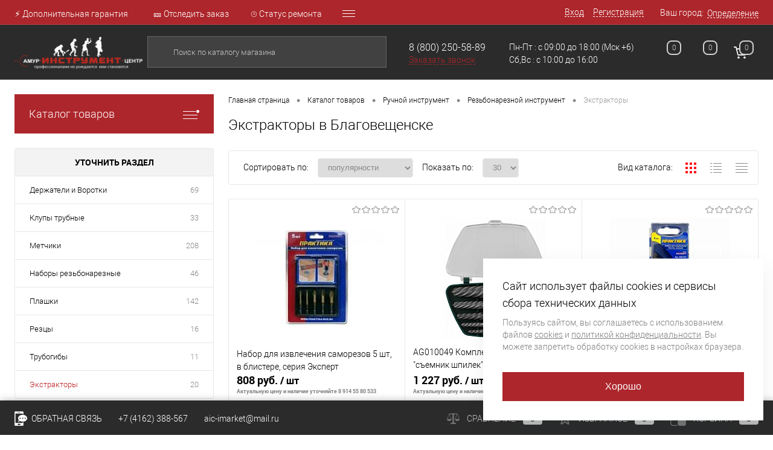

--- FILE ---
content_type: text/html; charset=UTF-8
request_url: https://www.amurinstrument.ru/catalog/ekstraktory/
body_size: 37139
content:
<!--78845--><!DOCTYPE html>
<html lang="ru">
	<head>
		<!--Благовещенск-->
			<meta name="yandex-verification" content="3fc9cdee221aa053" />
		<meta name="yandex-verification" content="edd2fb7c18425112" />
		<meta name="yandex-verification" content="9914a8e6d414b19c" />
<meta name="yandex-verification" content="5dfd463db1f9f678" />
		<meta name="google-site-verification" content="ahggqo2tUz1yKOKX_ovrOSYgjIyVK7Dw5Yx84jVrnbY" />
		<META NAME="viewport" content="width=device-width, initial-scale=1.0">
		<link rel="shortcut icon" type="image/x-icon" href="/bitrix/templates/dresscode/images/favicon.ico?v=1598250452?v=1598250452" />
		<meta http-equiv="X-UA-Compatible" content="IE=edge">
		<meta name="theme-color" content="#3498db">
																																				<meta http-equiv="Content-Type" content="text/html; charset=UTF-8" />
<meta name="robots" content="index, follow" />
<meta name="keywords" content="экстракторы, купить экстракторы, заказать экстракторы, приобрести экстракторы, экстракторы с доставкой" />
<meta name="description" content="экстракторы,- купить в интернет-магазине amurinstrument.ru с доставкой по России. экстракторы по выгодной цене. Широкий ассортимент электро- и бензоинструмента лучших производителей. Доставка по Благовещенску и России." />
<script data-skip-moving="true">(function(w, d, n) {var cl = "bx-core";var ht = d.documentElement;var htc = ht ? ht.className : undefined;if (htc === undefined || htc.indexOf(cl) !== -1){return;}var ua = n.userAgent;if (/(iPad;)|(iPhone;)/i.test(ua)){cl += " bx-ios";}else if (/Android/i.test(ua)){cl += " bx-android";}cl += (/(ipad|iphone|android|mobile|touch)/i.test(ua) ? " bx-touch" : " bx-no-touch");cl += w.devicePixelRatio && w.devicePixelRatio >= 2? " bx-retina": " bx-no-retina";var ieVersion = -1;if (/AppleWebKit/.test(ua)){cl += " bx-chrome";}else if ((ieVersion = getIeVersion()) > 0){cl += " bx-ie bx-ie" + ieVersion;if (ieVersion > 7 && ieVersion < 10 && !isDoctype()){cl += " bx-quirks";}}else if (/Opera/.test(ua)){cl += " bx-opera";}else if (/Gecko/.test(ua)){cl += " bx-firefox";}if (/Macintosh/i.test(ua)){cl += " bx-mac";}ht.className = htc ? htc + " " + cl : cl;function isDoctype(){if (d.compatMode){return d.compatMode == "CSS1Compat";}return d.documentElement && d.documentElement.clientHeight;}function getIeVersion(){if (/Opera/i.test(ua) || /Webkit/i.test(ua) || /Firefox/i.test(ua) || /Chrome/i.test(ua)){return -1;}var rv = -1;if (!!(w.MSStream) && !(w.ActiveXObject) && ("ActiveXObject" in w)){rv = 11;}else if (!!d.documentMode && d.documentMode >= 10){rv = 10;}else if (!!d.documentMode && d.documentMode >= 9){rv = 9;}else if (d.attachEvent && !/Opera/.test(ua)){rv = 8;}if (rv == -1 || rv == 8){var re;if (n.appName == "Microsoft Internet Explorer"){re = new RegExp("MSIE ([0-9]+[\.0-9]*)");if (re.exec(ua) != null){rv = parseFloat(RegExp.$1);}}else if (n.appName == "Netscape"){rv = 11;re = new RegExp("Trident/.*rv:([0-9]+[\.0-9]*)");if (re.exec(ua) != null){rv = parseFloat(RegExp.$1);}}}return rv;}})(window, document, navigator);</script>


<link href="/bitrix/js/ui/fonts/opensans/ui.font.opensans.min.css?16548236102409" type="text/css"  rel="stylesheet" />
<link href="/bitrix/js/main/popup/dist/main.popup.bundle.min.css?165482377423804" type="text/css"  rel="stylesheet" />
<link href="/bitrix/cache/css/s1/dresscode/page_220d9a3f0428133ba47c0b3f3f628544/page_220d9a3f0428133ba47c0b3f3f628544_v1.css?176068272925607" type="text/css"  rel="stylesheet" />
<link href="/bitrix/cache/css/s1/dresscode/template_3b0dd491653c514504094ce2bfd3803b/template_3b0dd491653c514504094ce2bfd3803b_v1.css?1760682698300762" type="text/css"  data-template-style="true" rel="stylesheet" />
<link href="/bitrix/panel/main/popup.min.css?165482349221121" type="text/css"  data-template-style="true"  rel="stylesheet" />







<!-- BEGIN JIVOSITE CODE -->
                <!-- END JIVOSITE CODE -->

<meta property="ya:interaction" content="XML_FORM" />
<meta property="ya:interaction:url" content="https://www.amurinstrument.ru/catalog/ekstraktory/?mode=xml" />



		<title>Экстракторы — купить в интернет-магазине amurinstrument.ru с доставкой по Благовещенску | Каталог с ценами</title>
<!-- Google Tag Manager -->
        <!-- End Google Tag Manager -->
	</head>
	<body class="loading ">
		<div id="panel">
					</div>
		<div id="foundation">
			<div id="headerLine4" class="color_theme">
	<div class="limiter">
		<div class="subTable">
			<div class="subTableColumn">
				<div class="headerLineMenu2">
						<ul id="subMenu">
									<li><a href="/stock/dopolnitelnaya-garantiya-6-mesyatsev/">⚡ Дополнительная гарантия</a></li>
												<li><a href="/stock/otslezhivanie-posylki/">🎫 Отследить заказ</a></li>
												<li><a href="/invoice/">⌚ Статус ремонта</a></li>
												<li><a href="/about/virtualnyy-tur/virtualnyy-tur.php">🌏 Виртуальный тур</a></li>
												<li><a href="/vakansii.php">🔥 Вакансии</a></li>
												<li><a href="/about/">О компании</a></li>
												<li><a href="/about/contacts/">Контакты</a></li>
												<li><a href="/about/delivery/">Доставка и оплата</a></li>
												<li><a href="/privacy/">Политика конфиденциальности</a></li>
												<li><a href="/cookie-policy/">Политика использования Cookies</a></li>
												<li><a href="/news/">Новости</a></li>
												<li><a href="/stock/">Акции</a></li>
												<li><a href="/reviews/">Отзывы</a></li>
												<li><a href="/brands/">Бренды</a></li>
												<li><a href="/faq/">Вопрос ответ</a></li>
												<li><a href="/sertificaty/">Сертификаты</a></li>
												<li><a href="/sitemap/">Карта сайта</a></li>
												<li><a href="/collection/">Коллекции</a></li>
						</ul>
				</div>
			</div>
			<div class="subTableColumn">
				<div id="topAuth">
					<ul>
							<li class="top-auth-login"><a href="/auth/?backurl=/catalog/ekstraktory/index.php">Вход</a></li>
	<li class="top-auth-register"><a href="/auth/?register=yes&amp;backurl=/catalog/ekstraktory/index.php">Регистрация</a></li>
					</ul>
				</div>
				<div id="geoPosition" class="color_black">
					<ul>
							<li>
	<div class="user-geo-position">
		<div class="user-geo-position-label">Ваш город:</div><div class="user-geo-position-value"><a href="#" class="user-geo-position-value-link">Определение</a></div>
	</div>
</li>
<li class="null">
	<div id="geo-location-window" class="hidden">
		<div class="geo-location-window-container">
			<div class="geo-location-window-container-bg">
				<div class="geo-location-window-heading"> Выберите ваш город <a href="#" class="geo-location-window-exit"></a></div>
				<div class="geo-location-window-wp">
										<div class="geo-location-window-search">
						<input type="text" value="" placeholder=" Выберите ваш город"  class="geo-location-window-search-input">
						<div class="geo-location-window-search-values-cn">
							<div class="geo-location-window-search-values"></div>
						</div>
					</div>
										<div class="geo-location-window-button-container">
						<a href="#" class="geo-location-window-button disabled">Запомнить город							<span id="geo-location-window-fast-loader">
								<span class="f_circleG" id="frotateG_01"></span>
								<span class="f_circleG" id="frotateG_02"></span>
								<span class="f_circleG" id="frotateG_03"></span>
								<span class="f_circleG" id="frotateG_04"></span>
								<span class="f_circleG" id="frotateG_05"></span>
								<span class="f_circleG" id="frotateG_06"></span>
								<span class="f_circleG" id="frotateG_07"></span>
								<span class="f_circleG" id="frotateG_08"></span>
							</span>
						</a>
					</div>
				</div>
			</div>
		</div>
	</div>
</li>
					</ul>
				</div>
				<div id="topSocial">
									</div>
			</div>
		</div>
	</div>
</div>
<div id="subHeader7" class="color_black">
	<div class="limiter">
		<div class="subTable">
			<div class="subTableRow">
				<div class="subTableColumn">
					<div class="verticalBlock">
						<div id="logo">
								<a href="/"><img src="/bitrix/templates/dresscode/images/logo.png?v=1598250452?v=1598250452" alt=""></a>
						</div>
					</div>
				</div>
				<div class="subTableColumn">
					<div id="topSearchLine">
						<div id="topSearch2">
	<form action="/search/" method="GET" id="topSearchForm">
		<div class="searchContainerInner">
			<div class="searchContainer">
				<div class="searchColumn">
					<input type="text" name="q" value="" autocomplete="off" placeholder="Поиск по каталогу магазина" id="searchQuery">
				</div>
				<div class="searchColumn">
					<input type="submit" name="send" value="Y" id="goSearch">
					<input type="hidden" name="r" value="Y">
				</div>
			</div>
		</div>
	</form>
</div>
<div id="searchResult"></div>
<div id="searchOverlap"></div>
					</div>
				</div>
				<div class="subTableColumn">
					<div class="phonesContainer">
						<div class="firstPhones">
							<div class="phonesTb">
								<div class="phonesTc">
									<a href="/callback/" class="callBackIcon"></a>
								</div>
								<div class="phonesTc">
									<span class="heading"> <a href="tel:88002505889">8 (800) 250-58-89</a></span>
<a href="#" class="openWebFormModal link callBack" data-id="3">Заказать звонок</a>
<div class="webformModal" id="webFormDwModal_3">
	<div class="webformModalHideScrollBar">
		<div class="webformModalcn100">
			<div class="webformModalContainer">
				<div class="webFormDwModal" data-id="3">
																					<form name="SIMPLE_FORM_3" action="/catalog/ekstraktory/" method="POST" enctype="multipart/form-data"><input type="hidden" name="sessid" id="sessid" value="b9835ee3c84c2b58e9b07b06c36ca610" /><input type="hidden" name="WEB_FORM_ID" value="3" />																					<div class="webFormModalHeading">Заказать звонок<a href="#" class="webFormModalHeadingExit"></a></div>
																					<p class="webFormDescription">Оставьте Ваше сообщение и контактные данные и наши специалисты свяжутся с Вами в ближайшее рабочее время для решения Вашего вопроса.</p>
																			<div class="webFormItems">
																											<div class="webFormItem" id="WEB_FORM_ITEM_TELEPHONE">
											<div class="webFormItemCaption">
																																						<img src="/upload/form/c18/c183f0ce009bb5b268440d2d61b88be8.png" class="webFormItemImage" alt="Ваш телефон">
																								<div class="webFormItemLabel">Ваш телефон<span class="webFormItemRequired">*</span></div>
											</div>
											<div class="webFormItemError"></div>
											<div class="webFormItemField" data-required="Y">
																									<input type="text"  class="inputtext"  name="form_text_8" value="" size="40">																							</div>
										</div>
																																				<div class="webFormItem" id="WEB_FORM_ITEM_NAME">
											<div class="webFormItemCaption">
																																						<img src="/upload/form/210/210da9d05033f4dcd6d8ef8121db1e1f.png" class="webFormItemImage" alt="Ваше имя">
																								<div class="webFormItemLabel">Ваше имя</div>
											</div>
											<div class="webFormItemError"></div>
											<div class="webFormItemField">
																									<input type="text"  class="inputtext"  name="form_text_9" value="" size="40">																							</div>
										</div>
																									<div class="personalInfo">
									<div class="webFormItem">
										<div class="webFormItemError"></div>
										<div class="webFormItemField" data-required="Y">
											<input type="checkbox" class="personalInfoField" name="personalInfo" value="Y"><label class="label-for" data-for="personalInfoField">Я ознакомлен с <a href="/privacy/" class="custom_link_policy" target="_blank">Политикой конфиденциальности</a> и даю согласие на обработку персональных данных в целях, указанных в Политике.</label>
										</div>
									</div>
								</div>
															</div>
												<div class="webFormError"></div>
						<div class="webFormTools">
							<div class="tb">
								<div class="tc">
									<input  type="submit" name="web_form_submit" value="Отправить" class="sendWebFormDw" />
									<input type="hidden" name="web_form_apply" value="Y" />
								</div>
								<div class="tc"><input type="reset" value="Сбросить" /></div>
							</div>
							<p><span class="form-required starrequired">*</span> - Поля, обязательные для заполнения</p>
						</div>
						</form>									</div>
			</div>
		</div>
	</div>
</div>
<div class="webFormMessage" id="webFormMessage_3">
	<div class="webFormMessageContainer">
		<div class="webFormMessageMiddle">
			<div class="webFormMessageHeading">Сообщение отправлено</div>
			<div class="webFormMessageDescription">Ваше сообщение успешно отправлено. В ближайшее время с Вами свяжется наш специалист</div>
			<a href="#" class="webFormMessageExit">Закрыть окно</a>
		</div>
	</div>
</div>
								</div>
							</div>
						</div>
						<div class="secondPhones">
							<div class="phonesTb">
								<div class="phonesTc">
									<a href="/callback/" class="scheduleIcon"></a>
								</div>
								<div class="phonesTc">
									Пн-Пт : с 09:00 до 18:00<br>Сб,Вс : c 10:00 до 16:00
									
								</div>
								<div class="phonesTc" style="vertical-align: top;">&nbsp;(Мск +6)</div>
							</div>
						</div>
					</div>
				</div>
				<div class="subTableColumn">
					<div class="toolsContainer">
						<div class="topCompare">
							<div id="flushTopCompare">
								<!--'start_frame_cache_yqTuxz'-->
<a class="text">
	<span class="icon"></span>
	<span class="value">0</span>
</a>

<!--'end_frame_cache_yqTuxz'-->							</div>
						</div>
						<div class="topWishlist">
							<div id="flushTopwishlist">
								<!--'start_frame_cache_zkASNO'--><a class="text">
	<span class="icon"></span>
	<span class="value">0</span>
</a>

<!--'end_frame_cache_zkASNO'-->							</div>
						</div>
						<div class="cart">
							<div id="flushTopCart">
								<!--'start_frame_cache_FKauiI'-->	<a class="countLink">
		<span class="count">0</span>
	</a>
	<a class="heading">
		<span class="cartLabel">
			В корзине		</span>
		<span class="total">
							пока пусто					</span>
	</a>
<!--'end_frame_cache_FKauiI'-->							</div>
						</div>
					</div>
				</div>
			</div>
		</div>
	</div>
</div>
			<div id="main" class="color_black">
				<div class="limiter">
					<div class="compliter">
													<div id="left">
	<a href="/catalog/" class="heading orange menuRolled" id="catalogMenuHeading">Каталог товаров<ins></ins></a>
	<div class="collapsed">
		 
			<ul id="leftMenu">
							<li class="eChild">
					<a href="/catalog/avtoservisnoe_oborudovanie/" class="menuLink">
						<span class="tb">
														<span class="tx">
								Автосервисное оборудование							</span>
						</span>
					</a>
											<div class="drop">
																						<ul class="menuItems">
																			<li>
																						<a href="/catalog/avtokhimiya/" class="menuLink"><span>Автохимия</span><small></small></a>
										</li>
																													<li>
																						<a href="/catalog/domkraty/" class="menuLink"><span>Домкраты</span><small></small></a>
										</li>
																																	<li><a href="/catalog/domkraty_butylochnye/" class="menuLink">Домкраты бутылочные<small></small></a></li>
																							<li><a href="/catalog/domkraty_podkatnye/" class="menuLink">Домкраты подкатные<small></small></a></li>
																							<li><a href="/catalog/domkraty_reechnye/" class="menuLink">Домкраты реечные<small></small></a></li>
																							<li><a href="/catalog/domkraty_rombicheskie_vintovye/" class="menuLink">Домкраты ромбические винтовые<small></small></a></li>
																																								<li>
																						<a href="/catalog/invertory_avtomobilnye/" class="menuLink"><span>Инверторы автомобильные</span><small></small></a>
										</li>
																													<li>
																						<a href="/catalog/kompressory_avtomobilnye/" class="menuLink"><span>Компрессоры автомобильные</span><small></small></a>
										</li>
																													<li>
																						<a href="/catalog/krany_gidravlicheskie/" class="menuLink"><span>Краны гидравлические</span><small></small></a>
										</li>
																													<li>
																						<a href="/catalog/prochie_prisposobleniya/" class="menuLink"><span>Прочие приспособления</span><small></small></a>
										</li>
																													<li>
																						<a href="/catalog/pusko_zaryadnye_ustroystva/" class="menuLink"><span>Пуско-зарядные устройства</span><small></small></a>
										</li>
																													<li>
																						<a href="/catalog/rikhtovochnye_nabory_nakovalni/" class="menuLink"><span>Рихтовочные наборы, Наковальни</span><small></small></a>
										</li>
																													<li>
																						<a href="/catalog/stendy_stoyki_pressy/" class="menuLink"><span>Стенды, Стойки, Прессы</span><small></small></a>
										</li>
																													<li>
																						<a href="/catalog/semniki_maslyanogo_filtra/" class="menuLink"><span>Съемники масляного фильтра</span><small></small></a>
										</li>
																													<li>
																						<a href="/catalog/semniki_mekhanicheskie/" class="menuLink"><span>Съемники механические</span><small></small></a>
										</li>
																													<li>
																						<a href="/catalog/trosy_remni_skrebki/" class="menuLink"><span>Тросы, Ремни, Скребки</span><small></small></a>
										</li>
																													<li>
																						<a href="/catalog/shpritsy_shlangi_maslenki/" class="menuLink"><span>Шприцы, Шланги, Масленки</span><small></small></a>
										</li>
																											</ul>
																				</div>
									</li>
							<li class="eChild">
					<a href="/catalog/akkumulyatornyy_instrument/" class="menuLink">
						<span class="tb">
														<span class="tx">
								Аккумуляторный инструмент							</span>
						</span>
					</a>
											<div class="drop">
																						<ul class="menuItems">
																			<li>
																						<a href="/catalog/akkumulyatory/" class="menuLink"><span>Аккумуляторы</span><small></small></a>
										</li>
																													<li>
																						<a href="/catalog/vozdukhoduvy/" class="menuLink"><span>Воздуходувы</span><small></small></a>
										</li>
																													<li>
																						<a href="/catalog/gaykoverty/" class="menuLink"><span>Гайковерты</span><small></small></a>
										</li>
																													<li>
																						<a href="/catalog/dreli_shurupoverty/" class="menuLink"><span>Дрели-шуруповерты</span><small></small></a>
										</li>
																													<li>
																						<a href="/catalog/zaryadnye_ustroystva/" class="menuLink"><span>Зарядные устройства</span><small></small></a>
										</li>
																													<li>
																						<a href="/catalog/lobziki/" class="menuLink"><span>Лобзики</span><small></small></a>
										</li>
																													<li>
																						<a href="/catalog/molotoki_otboynye/" class="menuLink"><span>Молотоки отбойные</span><small></small></a>
										</li>
																													<li>
																						<a href="/catalog/nozhnitsy/" class="menuLink"><span>Ножницы</span><small></small></a>
										</li>
																													<li>
																						<a href="/catalog/otvertki/" class="menuLink"><span>Отвертки</span><small></small></a>
										</li>
																													<li>
																						<a href="/catalog/perforatory/" class="menuLink"><span>Перфораторы</span><small></small></a>
										</li>
																													<li>
																						<a href="/catalog/pily/" class="menuLink"><span>Пилы</span><small></small></a>
										</li>
																																	<li><a href="/catalog/diskove_pily/" class="menuLink">Дискове пилы<small></small></a></li>
																							<li><a href="/catalog/sabelnye_pily/" class="menuLink">Сабельные пилы<small></small></a></li>
																							<li><a href="/catalog/tortsovochnye_pily/" class="menuLink">Торцовочные пилы<small></small></a></li>
																							<li><a href="/catalog/tsepnye_pily/" class="menuLink">Цепные пилы<small></small></a></li>
																																								<li>
																						<a href="/catalog/prochiy_akkumulyatornyy_instrument/" class="menuLink"><span>Прочий аккумуляторный инструмент</span><small></small></a>
										</li>
																													<li>
																						<a href="/catalog/pylesosy/" class="menuLink"><span>Пылесосы</span><small></small></a>
										</li>
																													<li>
																						<a href="/catalog/radio/" class="menuLink"><span>Радио</span><small></small></a>
										</li>
																													<li>
																						<a href="/catalog/renovatory/" class="menuLink"><span>Реноваторы</span><small></small></a>
										</li>
																													<li>
																						<a href="/catalog/rubanki/" class="menuLink"><span>Рубанки</span><small></small></a>
										</li>
																													<li>
																						<a href="/catalog/ugloshlifovalnye_mashiny/" class="menuLink"><span>Углошлифовальные машины</span><small></small></a>
										</li>
																													<li>
																						<a href="/catalog/fonari/" class="menuLink"><span>Фонари</span><small></small></a>
										</li>
																													<li>
																						<a href="/catalog/frezery/" class="menuLink"><span>Фрезеры</span><small></small></a>
										</li>
																													<li>
																						<a href="/catalog/shlifovalnye_mashiny/" class="menuLink"><span>Шлифовальные машины</span><small></small></a>
										</li>
																											</ul>
																				</div>
									</li>
							<li class="eChild">
					<a href="/catalog/vse_dlya_sada/" class="menuLink">
						<span class="tb">
														<span class="tx">
								Все для сада							</span>
						</span>
					</a>
											<div class="drop">
																						<ul class="menuItems">
																			<li>
																						<a href="/catalog/aeratory/" class="menuLink"><span>Аэраторы</span><small></small></a>
										</li>
																																	<li><a href="/catalog/akkumulyatornye/" class="menuLink">Аккумуляторные<small></small></a></li>
																							<li><a href="/catalog/benzinovye/" class="menuLink">Бензиновые<small></small></a></li>
																							<li><a href="/catalog/elektricheskie/" class="menuLink">Электрические<small></small></a></li>
																																								<li>
																						<a href="/catalog/vily_grabli_cherenki_lopaty/" class="menuLink"><span>Вилы, Грабли, Черенки, Лопаты</span><small></small></a>
										</li>
																																	<li><a href="/catalog/vily/" class="menuLink">Вилы<small></small></a></li>
																							<li><a href="/catalog/grabli/" class="menuLink">Грабли<small></small></a></li>
																							<li><a href="/catalog/lopaty/" class="menuLink">Лопаты<small></small></a></li>
																							<li><a href="/catalog/sadovye_bury/" class="menuLink">Садовые буры<small></small></a></li>
																							<li><a href="/catalog/cherenki/" class="menuLink">Черенки<small></small></a></li>
																																								<li>
																						<a href="/catalog/vozdukhoduvki/" class="menuLink"><span>Воздуходувки</span><small></small></a>
										</li>
																													<li>
																						<a href="/catalog/gazonokosilki/" class="menuLink"><span>Газонокосилки</span><small></small></a>
										</li>
																																	<li><a href="/catalog/akkumulyatornye_1/" class="menuLink">Аккумуляторные<small></small></a></li>
																							<li><a href="/catalog/benzinovye_1/" class="menuLink">Бензиновые<small></small></a></li>
																							<li><a href="/catalog/mekhanicheskie/" class="menuLink">Механические<small></small></a></li>
																							<li><a href="/catalog/roboty/" class="menuLink">Роботы<small></small></a></li>
																							<li><a href="/catalog/elektricheskie_1/" class="menuLink">Электрические<small></small></a></li>
																																								<li>
																						<a href="/catalog/drovokoly/" class="menuLink"><span>Дровоколы</span><small></small></a>
										</li>
																													<li>
																						<a href="/catalog/izmelchiteli/" class="menuLink"><span>Измельчители</span><small></small></a>
										</li>
																													<li>
																						<a href="/catalog/kultivatory_i_motobloki/" class="menuLink"><span>Культиваторы и Мотоблоки</span><small></small></a>
										</li>
																													<li>
																						<a href="/catalog/kustorezy_i_nozhnitsy/" class="menuLink"><span>Кусторезы и ножницы</span><small></small></a>
										</li>
																																	<li><a href="/catalog/akkumulyatornye_2/" class="menuLink">Аккумуляторные<small></small></a></li>
																							<li><a href="/catalog/benzonozhnitsy/" class="menuLink">Бензоножницы<small></small></a></li>
																							<li><a href="/catalog/elektricheskie_2/" class="menuLink">Электрические<small></small></a></li>
																																								<li>
																						<a href="/catalog/podmetalnye_mashiny/" class="menuLink"><span>Подметальные машины</span><small></small></a>
										</li>
																													<li>
																						<a href="/catalog/raspyliteli_i_opryskivateli/" class="menuLink"><span>Распылители и Опрыскиватели</span><small></small></a>
										</li>
																													<li>
																						<a href="/catalog/sadovye_pylesosy/" class="menuLink"><span>Садовые пылесосы</span><small></small></a>
										</li>
																													<li>
																						<a href="/catalog/sekatory_i_suchkorezy/" class="menuLink"><span>Секаторы и Сучкорезы</span><small></small></a>
										</li>
																													<li>
																						<a href="/catalog/snegouborochnaya_tekhnika/" class="menuLink"><span>Снегоуборочная техника</span><small></small></a>
										</li>
																													<li>
																						<a href="/catalog/traktory_i_raydery/" class="menuLink"><span>Тракторы и райдеры</span><small></small></a>
										</li>
																													<li>
																						<a href="/catalog/trimmery/" class="menuLink"><span>Триммеры</span><small></small></a>
										</li>
																																	<li><a href="/catalog/akkumulyatornye_3/" class="menuLink">Аккумуляторные<small></small></a></li>
																							<li><a href="/catalog/benzinovye_2/" class="menuLink">Бензиновые<small></small></a></li>
																							<li><a href="/catalog/kombi_motory/" class="menuLink">Комби-моторы<small></small></a></li>
																							<li><a href="/catalog/nasadki/" class="menuLink">Насадки<small></small></a></li>
																							<li><a href="/catalog/elektricheskie_3/" class="menuLink">Электрические<small></small></a></li>
																																								<li>
																						<a href="/catalog/shlangi_sadovye_fitingi/" class="menuLink"><span>Шланги садовые, Фитинги</span><small></small></a>
										</li>
																																	<li><a href="/catalog/adaptery_fitingi_razbryzgivateli/" class="menuLink">Адаптеры, Фитинги, Разбрызгиватели<small></small></a></li>
																							<li><a href="/catalog/shlangi_dlya_vody/" class="menuLink">Шланги для воды<small></small></a></li>
																																						</ul>
																				</div>
									</li>
							<li class="eChild">
					<a href="/catalog/generatory_benzotekhnika/" class="menuLink">
						<span class="tb">
														<span class="tx">
								Генераторы, Бензотехника							</span>
						</span>
					</a>
											<div class="drop">
																						<ul class="menuItems">
																			<li>
																						<a href="/catalog/benzodreli/" class="menuLink"><span>Бензодрели</span><small></small></a>
										</li>
																													<li>
																						<a href="/catalog/benzopily/" class="menuLink"><span>Бензопилы</span><small></small></a>
										</li>
																													<li>
																						<a href="/catalog/benzorezy/" class="menuLink"><span>Бензорезы</span><small></small></a>
										</li>
																													<li>
																						<a href="/catalog/vysotorezy/" class="menuLink"><span>Высоторезы</span><small></small></a>
										</li>
																													<li>
																						<a href="/catalog/generatory/" class="menuLink"><span>Генераторы</span><small></small></a>
										</li>
																																	<li><a href="/catalog/generatory_benzinovye/" class="menuLink">Генераторы бензиновые<small></small></a></li>
																							<li><a href="/catalog/generatory_gibridnye/" class="menuLink">Генераторы гибридные<small></small></a></li>
																							<li><a href="/catalog/generatory_dizelnye/" class="menuLink">Генераторы дизельные<small></small></a></li>
																							<li><a href="/catalog/generatory_invertornye/" class="menuLink">Генераторы инверторные<small></small></a></li>
																							<li><a href="/catalog/generatory_svarochnye/" class="menuLink">Генераторы сварочные<small></small></a></li>
																							<li><a href="/catalog/transportirovochnye_komplekty_sistemy_avtozapuska/" class="menuLink">Транспортировочные комплекты, Системы автозапуска<small></small></a></li>
																																								<li>
																						<a href="/catalog/dvigateli/" class="menuLink"><span>Двигатели</span><small></small></a>
										</li>
																													<li>
																						<a href="/catalog/motobury/" class="menuLink"><span>Мотобуры</span><small></small></a>
										</li>
																													<li>
																						<a href="/catalog/motopompy/" class="menuLink"><span>Мотопомпы</span><small></small></a>
										</li>
																																	<li><a href="/catalog/motopompy_benzinovye/" class="menuLink">Мотопомпы бензиновые<small></small></a></li>
																							<li><a href="/catalog/motopompy_dizelnye/" class="menuLink">Мотопомпы дизельные<small></small></a></li>
																																						</ul>
																				</div>
									</li>
							<li class="eChild">
					<a href="/catalog/izmeritelnyy_instrument/" class="menuLink">
						<span class="tb">
														<span class="tx">
								Измерительный инструмент							</span>
						</span>
					</a>
											<div class="drop">
																						<ul class="menuItems">
																			<li>
																						<a href="/catalog/dalnomery_izmeritelnye_kolesa/" class="menuLink"><span>Дальномеры, Измерительные колеса</span><small></small></a>
										</li>
																																	<li><a href="/catalog/izmeritelnye_kolesa/" class="menuLink">Измерительные колеса<small></small></a></li>
																							<li><a href="/catalog/lazernye_dalnomery/" class="menuLink">Лазерные дальномеры<small></small></a></li>
																																								<li>
																						<a href="/catalog/detektory/" class="menuLink"><span>Детекторы</span><small></small></a>
										</li>
																													<li>
																						<a href="/catalog/inspektsionnye_kamery/" class="menuLink"><span>Инспекционные камеры</span><small></small></a>
										</li>
																													<li>
																						<a href="/catalog/karandashi_stroitelnye_markery/" class="menuLink"><span>Карандаши строительные, Маркеры</span><small></small></a>
										</li>
																													<li>
																						<a href="/catalog/lineyki_ugolniki_otvesy/" class="menuLink"><span>Линейки, Угольники, Отвесы</span><small></small></a>
										</li>
																																	<li><a href="/catalog/lineyki_izmeritelnye/" class="menuLink">Линейки измерительные<small></small></a></li>
																							<li><a href="/catalog/otvesy/" class="menuLink">Отвесы<small></small></a></li>
																							<li><a href="/catalog/ugolniki_stolyarnye/" class="menuLink">Угольники столярные<small></small></a></li>
																																								<li>
																						<a href="/catalog/metalloiskateli/" class="menuLink"><span>Металлоискатели</span><small></small></a>
										</li>
																													<li>
																						<a href="/catalog/multimetry/" class="menuLink"><span>Мультиметры</span><small></small></a>
										</li>
																													<li>
																						<a href="/catalog/niveliry_opticheskie_teodolity/" class="menuLink"><span>Нивелиры оптические, Теодолиты</span><small></small></a>
										</li>
																																	<li><a href="/catalog/komplekty_oborudovaniya/" class="menuLink">Комплекты оборудования<small></small></a></li>
																							<li><a href="/catalog/opticheskie_niveliry/" class="menuLink">Оптические нивелиры<small></small></a></li>
																							<li><a href="/catalog/teodolity/" class="menuLink">Теодолиты<small></small></a></li>
																																								<li>
																						<a href="/catalog/pirometry/" class="menuLink"><span>Пирометры</span><small></small></a>
										</li>
																													<li>
																						<a href="/catalog/postroiteli_ploskostey_lazernye_niveliry/" class="menuLink"><span>Построители плоскостей Лазерные нивелиры</span><small></small></a>
										</li>
																																	<li><a href="/catalog/dlya_vyravnivaniya_plitki/" class="menuLink">Для выравнивания плитки<small></small></a></li>
																							<li><a href="/catalog/postroiteli_tochek/" class="menuLink">Построители точек<small></small></a></li>
																							<li><a href="/catalog/rotatsionnye_lazernye_urovni/" class="menuLink">Ротационные лазерные уровни<small></small></a></li>
																							<li><a href="/catalog/urovni_s_zelenym_luchom/" class="menuLink">Уровни с зеленым лучом<small></small></a></li>
																							<li><a href="/catalog/urovni_s_krasnym_luchom/" class="menuLink">Уровни с красным лучом<small></small></a></li>
																																								<li>
																						<a href="/catalog/prochiy_izmeritelnyy_instrument/" class="menuLink"><span>Прочий измерительный инструмент</span><small></small></a>
										</li>
																													<li>
																						<a href="/catalog/ruletki/" class="menuLink"><span>Рулетки</span><small></small></a>
										</li>
																																	<li><a href="/catalog/geodezicheskie_ruletki/" class="menuLink">Геодезические рулетки<small></small></a></li>
																							<li><a href="/catalog/ruletki_izmeritelnye/" class="menuLink">Рулетки измерительные<small></small></a></li>
																																								<li>
																						<a href="/catalog/uglomery_uklonomery_lazernye_urovni/" class="menuLink"><span>Угломеры, Уклономеры, Лазерные уровни</span><small></small></a>
										</li>
																													<li>
																						<a href="/catalog/urovni/" class="menuLink"><span>Уровни</span><small></small></a>
										</li>
																																	<li><a href="/catalog/gidrourovni/" class="menuLink">Гидроуровни<small></small></a></li>
																							<li><a href="/catalog/pravilo/" class="menuLink">Правило<small></small></a></li>
																							<li><a href="/catalog/urovni_magnitnye/" class="menuLink">Уровни магнитные<small></small></a></li>
																							<li><a href="/catalog/urovni_stroitelnye/" class="menuLink">Уровни строительные<small></small></a></li>
																																								<li>
																						<a href="/catalog/shtangentsirkuli_mikrometry/" class="menuLink"><span>Штангенциркули, Микрометры</span><small></small></a>
										</li>
																													<li>
																						<a href="/catalog/shtativy_reyki_vekhi/" class="menuLink"><span>Штативы, Рейки, Вехи</span><small></small></a>
										</li>
																																	<li><a href="/catalog/vekhi/" class="menuLink">Вехи<small></small></a></li>
																							<li><a href="/catalog/krepleniya_dlya_nivelirov_i_postroiteley/" class="menuLink">Крепления для нивелиров и построителей<small></small></a></li>
																							<li><a href="/catalog/reyki_nivelirnye/" class="menuLink">Рейки нивелирные<small></small></a></li>
																							<li><a href="/catalog/shtangi_teleskopicheskie/" class="menuLink">Штанги телескопические<small></small></a></li>
																							<li><a href="/catalog/shtativy/" class="menuLink">Штативы<small></small></a></li>
																																						</ul>
																				</div>
									</li>
							<li class="eChild">
					<a href="/catalog/instrumenty_dremel/" class="menuLink">
						<span class="tb">
														<span class="tx">
								Инструменты DREMEL							</span>
						</span>
					</a>
											<div class="drop">
																						<ul class="menuItems">
																			<li>
																						<a href="/catalog/instrument/" class="menuLink"><span>Инструмент</span><small></small></a>
										</li>
																													<li>
																						<a href="/catalog/raskhodka/" class="menuLink"><span>Расходка</span><small></small></a>
										</li>
																											</ul>
																				</div>
									</li>
							<li class="eChild">
					<a href="/catalog/krepezh/" class="menuLink">
						<span class="tb">
														<span class="tx">
								Крепеж							</span>
						</span>
					</a>
											<div class="drop">
																						<ul class="menuItems">
																			<li>
																						<a href="/catalog/ankery/" class="menuLink"><span>Анкеры</span><small></small></a>
										</li>
																													<li>
																						<a href="/catalog/bolty/" class="menuLink"><span>Болты</span><small></small></a>
										</li>
																													<li>
																						<a href="/catalog/vinty/" class="menuLink"><span>Винты</span><small></small></a>
										</li>
																													<li>
																						<a href="/catalog/gayki/" class="menuLink"><span>Гайки</span><small></small></a>
										</li>
																													<li>
																						<a href="/catalog/gvozdi_dlya_steplera/" class="menuLink"><span>Гвозди для степлера</span><small></small></a>
										</li>
																													<li>
																						<a href="/catalog/gvozdi_stroitelnye/" class="menuLink"><span>Гвозди строительные</span><small></small></a>
										</li>
																													<li>
																						<a href="/catalog/dyubeli/" class="menuLink"><span>Дюбели</span><small></small></a>
										</li>
																													<li>
																						<a href="/catalog/dyubel_gvozdi/" class="menuLink"><span>Дюбель-гвозди</span><small></small></a>
										</li>
																													<li>
																						<a href="/catalog/zaklepki/" class="menuLink"><span>Заклепки</span><small></small></a>
										</li>
																													<li>
																						<a href="/catalog/nabory_krepezha/" class="menuLink"><span>Наборы крепежа</span><small></small></a>
										</li>
																													<li>
																						<a href="/catalog/prochiy_krepezh/" class="menuLink"><span>Прочий крепеж</span><small></small></a>
										</li>
																													<li>
																						<a href="/catalog/samorezy/" class="menuLink"><span>Саморезы</span><small></small></a>
										</li>
																													<li>
																						<a href="/catalog/skoby_dlya_steplera/" class="menuLink"><span>Скобы для степлера</span><small></small></a>
										</li>
																													<li>
																						<a href="/catalog/skoby_krepezhnye/" class="menuLink"><span>Скобы крепежные</span><small></small></a>
										</li>
																													<li>
																						<a href="/catalog/talrepy/" class="menuLink"><span>Талрепы</span><small></small></a>
										</li>
																													<li>
																						<a href="/catalog/khomuty/" class="menuLink"><span>Хомуты</span><small></small></a>
										</li>
																													<li>
																						<a href="/catalog/shayby/" class="menuLink"><span>Шайбы</span><small></small></a>
										</li>
																													<li>
																						<a href="/catalog/shpilki/" class="menuLink"><span>Шпильки</span><small></small></a>
										</li>
																													<li>
																						<a href="/catalog/shurupy/" class="menuLink"><span>Шурупы</span><small></small></a>
										</li>
																											</ul>
																				</div>
									</li>
							<li class="eChild">
					<a href="/catalog/moechnoe_oborudovanie/" class="menuLink">
						<span class="tb">
														<span class="tx">
								Моечное оборудование							</span>
						</span>
					</a>
											<div class="drop">
																						<ul class="menuItems">
																			<li>
																						<a href="/catalog/aksessuary/" class="menuLink"><span>Аксессуары</span><small></small></a>
										</li>
																													<li>
																						<a href="/catalog/moyki_vysokogo_davleniya/" class="menuLink"><span>Мойки высокого давления</span><small></small></a>
										</li>
																													<li>
																						<a href="/catalog/raskhodnye_materialy/" class="menuLink"><span>Расходные материалы</span><small></small></a>
										</li>
																											</ul>
																				</div>
									</li>
							<li class="eChild">
					<a href="/catalog/nasosnoe_oborudovanie/" class="menuLink">
						<span class="tb">
														<span class="tx">
								Насосное оборудование							</span>
						</span>
					</a>
											<div class="drop">
																						<ul class="menuItems">
																			<li>
																						<a href="/catalog/nasosnye_stantsii/" class="menuLink"><span>Насосные станции</span><small></small></a>
										</li>
																													<li>
																						<a href="/catalog/nasosy/" class="menuLink"><span>Насосы</span><small></small></a>
										</li>
																																	<li><a href="/catalog/nasosy_vibratsionnye/" class="menuLink">Насосы вибрационные<small></small></a></li>
																							<li><a href="/catalog/nasosy_glubinnye/" class="menuLink">Насосы глубинные<small></small></a></li>
																							<li><a href="/catalog/nasosy_drenazhnye/" class="menuLink">Насосы дренажные<small></small></a></li>
																							<li><a href="/catalog/nasosy_poverkhnostnye/" class="menuLink">Насосы поверхностные<small></small></a></li>
																							<li><a href="/catalog/nasosy_fekalnye/" class="menuLink">Насосы фекальные<small></small></a></li>
																							<li><a href="/catalog/nasosy_fontannye/" class="menuLink">Насосы фонтанные<small></small></a></li>
																							<li><a href="/catalog/nasosy_tsirkulyatsionnye/" class="menuLink">Насосы циркуляционные<small></small></a></li>
																																						</ul>
																				</div>
									</li>
							<li class="eChild">
					<a href="/catalog/pnevmaticheskoe_oborudovanie/" class="menuLink">
						<span class="tb">
														<span class="tx">
								Пневматическое оборудование							</span>
						</span>
					</a>
											<div class="drop">
																						<ul class="menuItems">
																			<li>
																						<a href="/catalog/gaykoverty_1/" class="menuLink"><span>Гайковерты</span><small></small></a>
										</li>
																													<li>
																						<a href="/catalog/dreli/" class="menuLink"><span>Дрели</span><small></small></a>
										</li>
																													<li>
																						<a href="/catalog/kompressory/" class="menuLink"><span>Компрессоры</span><small></small></a>
										</li>
																													<li>
																						<a href="/catalog/kraskopulty_aerografy/" class="menuLink"><span>Краскопульты, Аэрографы</span><small></small></a>
										</li>
																																	<li><a href="/catalog/aerografy/" class="menuLink">Аэрографы<small></small></a></li>
																							<li><a href="/catalog/dyuzovye_komplekty/" class="menuLink">Дюзовые комплекты<small></small></a></li>
																							<li><a href="/catalog/kraskoraspyliteli/" class="menuLink">Краскораспылители<small></small></a></li>
																							<li><a href="/catalog/nabory_dlya_pokraski/" class="menuLink">Наборы для покраски<small></small></a></li>
																																								<li>
																						<a href="/catalog/molotki/" class="menuLink"><span>Молотки</span><small></small></a>
										</li>
																													<li>
																						<a href="/catalog/nabory_pnevmoinstrumentov/" class="menuLink"><span>Наборы пневмоинструментов</span><small></small></a>
										</li>
																													<li>
																						<a href="/catalog/nozhnitsy_1/" class="menuLink"><span>Ножницы</span><small></small></a>
										</li>
																													<li>
																						<a href="/catalog/pistolety/" class="menuLink"><span>Пистолеты</span><small></small></a>
										</li>
																													<li>
																						<a href="/catalog/prochiy_pnevmoinstrument/" class="menuLink"><span>Прочий пневмоинструмент</span><small></small></a>
										</li>
																													<li>
																						<a href="/catalog/razemy_shtutsera_perekhodniki/" class="menuLink"><span>Разъемы, штуцера, переходники</span><small></small></a>
										</li>
																													<li>
																						<a href="/catalog/steplery/" class="menuLink"><span>Степлеры</span><small></small></a>
										</li>
																													<li>
																						<a href="/catalog/filtry_lubrikatory_maslenki/" class="menuLink"><span>Фильтры, лубрикаторы, масленки</span><small></small></a>
										</li>
																													<li>
																						<a href="/catalog/shlangi/" class="menuLink"><span>Шланги</span><small></small></a>
										</li>
																													<li>
																						<a href="/catalog/shlifovalnye_mashiny_1/" class="menuLink"><span>Шлифовальные машины</span><small></small></a>
										</li>
																													<li>
																						<a href="/catalog/shurupoverty/" class="menuLink"><span>Шуруповерты</span><small></small></a>
										</li>
																											</ul>
																				</div>
									</li>
							<li class="eChild">
					<a href="/catalog/raskhodka_osnastka_komplektuyushchie/" class="menuLink">
						<span class="tb">
														<span class="tx">
								Расходка, Оснастка, Комплектующие							</span>
						</span>
					</a>
											<div class="drop">
																						<ul class="menuItems">
																			<li>
																						<a href="/catalog/dlya_almaznogo_sverleniya/" class="menuLink"><span>Для Алмазного сверления</span><small></small></a>
										</li>
																													<li>
																						<a href="/catalog/dlya_motoblokov_i_kultivatorov/" class="menuLink"><span>Для Мотоблоков и Культиваторов</span><small></small></a>
										</li>
																													<li>
																						<a href="/catalog/dlya_motoburov/" class="menuLink"><span>Для Мотобуров</span><small></small></a>
										</li>
																																	<li><a href="/catalog/nozhi_dlya_shnekov/" class="menuLink">Ножи для шнеков<small></small></a></li>
																							<li><a href="/catalog/pochvennye_shneki/" class="menuLink">Почвенные шнеки<small></small></a></li>
																							<li><a href="/catalog/udliniteli_shnekov_i_perekhodniki/" class="menuLink">Удлинители шнеков и Переходники<small></small></a></li>
																							<li><a href="/catalog/shneki_po_ldu/" class="menuLink">Шнеки по льду<small></small></a></li>
																																								<li>
																						<a href="/catalog/dlya_motopomp/" class="menuLink"><span>Для Мотопомп</span><small></small></a>
										</li>
																													<li>
																						<a href="/catalog/dlya_pnevmaticheskogo_instrumenta/" class="menuLink"><span>Для Пневматического инструмента</span><small></small></a>
										</li>
																																	<li><a href="/catalog/zubila/" class="menuLink">Зубила<small></small></a></li>
																							<li><a href="/catalog/piki/" class="menuLink">Пики<small></small></a></li>
																																								<li>
																						<a href="/catalog/dlya_sadovoy_tekhniki/" class="menuLink"><span>Для Садовой техники</span><small></small></a>
										</li>
																																	<li><a href="/catalog/zatochnye_nabory_napilniki/" class="menuLink">Заточные наборы, Напильники<small></small></a></li>
																							<li><a href="/catalog/kosilnye_golovki/" class="menuLink">Косильные головки<small></small></a></li>
																							<li><a href="/catalog/leski_dlya_trimmerov/" class="menuLink">Лески для триммеров<small></small></a></li>
																							<li><a href="/catalog/nozhi_dlya_gazonokosilok/" class="menuLink">Ножи для газонокосилок<small></small></a></li>
																							<li><a href="/catalog/nozhi_dlya_kustorezov_i_trimmerov/" class="menuLink">Ножи для кусторезов и триммеров<small></small></a></li>
																							<li><a href="/catalog/osnastka_dlya_trimmerov/" class="menuLink">Оснастка для триммеров<small></small></a></li>
																																								<li>
																						<a href="/catalog/dlya_tsepnykh_pil/" class="menuLink"><span>Для Цепных пил</span><small></small></a>
										</li>
																																	<li><a href="/catalog/nabory_pilnye/" class="menuLink">Наборы пильные<small></small></a></li>
																							<li><a href="/catalog/tsepi/" class="menuLink">Цепи<small></small></a></li>
																							<li><a href="/catalog/shiny/" class="menuLink">Шины<small></small></a></li>
																																								<li>
																						<a href="/catalog/dlya_shlifovki_i_polirovaniya/" class="menuLink"><span>Для Шлифовки и Полирования</span><small></small></a>
										</li>
																																	<li><a href="/catalog/bumaga_nazhdachnaya/" class="menuLink">Бумага наждачная<small></small></a></li>
																							<li><a href="/catalog/gibkie_almaznye_krugi/" class="menuLink">Гибкие алмазные круги<small></small></a></li>
																							<li><a href="/catalog/gubki_polirovalnye/" class="menuLink">Губки полировальные<small></small></a></li>
																							<li><a href="/catalog/kolpaki_polirovalnye/" class="menuLink">Колпаки полировальные<small></small></a></li>
																							<li><a href="/catalog/krugi_fetrovye_voylochnye_fibrovye/" class="menuLink">Круги фетровые, войлочные, фибровые<small></small></a></li>
																							<li><a href="/catalog/lenty_beskonechnye/" class="menuLink">Ленты бесконечные<small></small></a></li>
																							<li><a href="/catalog/opornye_tarelki_i_diski/" class="menuLink">Опорные тарелки и Диски<small></small></a></li>
																							<li><a href="/catalog/pasta_polirovalnaya/" class="menuLink">Паста полировальная<small></small></a></li>
																							<li><a href="/catalog/setki_abrazivnye/" class="menuLink">Сетки абразивные<small></small></a></li>
																							<li><a href="/catalog/chashki_almaznye/" class="menuLink">Чашки алмазные<small></small></a></li>
																							<li><a href="/catalog/shlifkrugi/" class="menuLink">Шлифкруги<small></small></a></li>
																							<li><a href="/catalog/shliflisty/" class="menuLink">Шлифлисты<small></small></a></li>
																							<li><a href="/catalog/shchetki_diskovye_dlya_dreli/" class="menuLink">Щетки дисковые для Дрели<small></small></a></li>
																							<li><a href="/catalog/shchetki_diskovye_dlya_ushm/" class="menuLink">Щетки дисковые для УШМ<small></small></a></li>
																							<li><a href="/catalog/shchetki_smetki/" class="menuLink">Щетки сметки<small></small></a></li>
																							<li><a href="/catalog/shchetki_chashechnye_dlya_dreli/" class="menuLink">Щетки чашечные для Дрели<small></small></a></li>
																							<li><a href="/catalog/shchetki_chashechnye_dlya_ushm/" class="menuLink">Щетки чашечные для УШМ<small></small></a></li>
																																								<li>
																						<a href="/catalog/dlya_elektroinstrumenta/" class="menuLink"><span>Для Электроинструмента</span><small></small></a>
										</li>
																																	<li><a href="/catalog/dlya_graverov/" class="menuLink">Для Граверов<small></small></a></li>
																							<li><a href="/catalog/dlya_diskovykh_pil/" class="menuLink">Для Дисковых пил<small></small></a></li>
																							<li><a href="/catalog/dlya_dreley_mikserov/" class="menuLink">Для Дрелей-Миксеров<small></small></a></li>
																							<li><a href="/catalog/dlya_dreley_perforatorov/" class="menuLink">Для Дрелей, Перфораторов<small></small></a></li>
																							<li><a href="/catalog/dlya_renovatorov_i_mfi/" class="menuLink">Для Реноваторов и МФИ<small></small></a></li>
																							<li><a href="/catalog/dlya_sabelnoy_pily/" class="menuLink">Для Сабельной пилы<small></small></a></li>
																							<li><a href="/catalog/dlya_setevykh_shurupovertov/" class="menuLink">Для Сетевых шуруповертов<small></small></a></li>
																							<li><a href="/catalog/dlya_stankov/" class="menuLink">Для Станков<small></small></a></li>
																							<li><a href="/catalog/dlya_frezerov/" class="menuLink">Для Фрезеров<small></small></a></li>
																							<li><a href="/catalog/meshki_dlya_pylesosov/" class="menuLink">Мешки для пылесосов<small></small></a></li>
																							<li><a href="/catalog/nozhi_dlya_reysmusov/" class="menuLink">Ножи для Рейсмусов<small></small></a></li>
																							<li><a href="/catalog/nozhi_dlya_rubankov/" class="menuLink">Ножи для Рубанков<small></small></a></li>
																							<li><a href="/catalog/osnastka_dlya_bolgarok/" class="menuLink">Оснастка для Болгарок<small></small></a></li>
																							<li><a href="/catalog/patrony_dlya_dreley_i_perforatorov/" class="menuLink">Патроны для Дрелей и Перфораторов<small></small></a></li>
																							<li><a href="/catalog/pilki_dlya_lobzikov/" class="menuLink">Пилки для Лобзиков<small></small></a></li>
																							<li><a href="/catalog/sterzhni_dlya_kley_pistoletov/" class="menuLink">Стержни для клей - пистолетов<small></small></a></li>
																							<li><a href="/catalog/ugolnye_shchetki/" class="menuLink">Угольные щетки<small></small></a></li>
																																								<li>
																						<a href="/catalog/koronki_zenkery_sharoshki_frezy/" class="menuLink"><span>Коронки Зенкеры Шарошки Фрезы</span><small></small></a>
										</li>
																																	<li><a href="/catalog/borfezy/" class="menuLink">Борфезы<small></small></a></li>
																							<li><a href="/catalog/zenkery/" class="menuLink">Зенкеры<small></small></a></li>
																							<li><a href="/catalog/kornki_dlya_burilnykh_mashin/" class="menuLink">Корнки для бурильных машин<small></small></a></li>
																							<li><a href="/catalog/koronki_dlya_bolgarok/" class="menuLink">Коронки для болгарок<small></small></a></li>
																							<li><a href="/catalog/koronki_po_betonu/" class="menuLink">Коронки по бетону<small></small></a></li>
																							<li><a href="/catalog/koronki_po_derevu/" class="menuLink">Коронки по дереву<small></small></a></li>
																							<li><a href="/catalog/koronki_po_keramogranitu/" class="menuLink">Коронки по керамограниту<small></small></a></li>
																							<li><a href="/catalog/koronki_po_kirpichu/" class="menuLink">Коронки по кирпичу<small></small></a></li>
																							<li><a href="/catalog/koronki_po_metallu/" class="menuLink">Коронки по металлу<small></small></a></li>
																							<li><a href="/catalog/koronki_po_steklu_i_kafelyu/" class="menuLink">Коронки по стеклу и кафелю<small></small></a></li>
																							<li><a href="/catalog/koronki_universalnye/" class="menuLink">Коронки универсальные<small></small></a></li>
																							<li><a href="/catalog/nabory_koronok/" class="menuLink">Наборы коронок<small></small></a></li>
																							<li><a href="/catalog/nabory_frez/" class="menuLink">Наборы фрез<small></small></a></li>
																							<li><a href="/catalog/perekhodniki_adeptery_khvostoviki/" class="menuLink">Переходники, Адептеры, Хвостовики<small></small></a></li>
																							<li><a href="/catalog/frezy_kromochnye/" class="menuLink">Фрезы кромочные<small></small></a></li>
																							<li><a href="/catalog/frezy_pazovye/" class="menuLink">Фрезы пазовые<small></small></a></li>
																							<li><a href="/catalog/frezy_stanochnye/" class="menuLink">Фрезы станочные<small></small></a></li>
																							<li><a href="/catalog/frezy_figireynye/" class="menuLink">Фрезы фигирейные<small></small></a></li>
																							<li><a href="/catalog/sharoshki/" class="menuLink">Шарошки<small></small></a></li>
																																								<li>
																						<a href="/catalog/krugi_i_diski/" class="menuLink"><span>Круги и Диски</span><small></small></a>
										</li>
																																	<li><a href="/catalog/almaznye_diski_po_asfaltu/" class="menuLink">Алмазные диски по асфальту<small></small></a></li>
																							<li><a href="/catalog/almaznye_diski_po_betonu/" class="menuLink">Алмазные диски по бетону<small></small></a></li>
																							<li><a href="/catalog/almaznye_diski_po_granitu/" class="menuLink">Алмазные диски по граниту<small></small></a></li>
																							<li><a href="/catalog/almaznye_diski_po_keramogranitu_keramike/" class="menuLink">Алмазные диски по керамограниту, керамике<small></small></a></li>
																							<li><a href="/catalog/almaznye_diski_universalnye/" class="menuLink">Алмазные диски универсальные<small></small></a></li>
																							<li><a href="/catalog/diski_pilnye_dlya_bolgarok/" class="menuLink">Диски пильные для болгарок<small></small></a></li>
																							<li><a href="/catalog/diski_pilnye_dlya_gazoblokov/" class="menuLink">Диски пильные для газоблоков<small></small></a></li>
																							<li><a href="/catalog/diski_pilnye_multimaterial/" class="menuLink">Диски пильные мультиматериал<small></small></a></li>
																							<li><a href="/catalog/diski_pilnye_po_allyuminiyu/" class="menuLink">Диски пильные по аллюминию<small></small></a></li>
																							<li><a href="/catalog/diski_pilnye_po_derevu/" class="menuLink">Диски пильные по дереву<small></small></a></li>
																							<li><a href="/catalog/diski_pilnye_po_laminatu/" class="menuLink">Диски пильные по ламинату<small></small></a></li>
																							<li><a href="/catalog/diski_pilnye_po_metallu/" class="menuLink">Диски пильные по металлу<small></small></a></li>
																							<li><a href="/catalog/diski_pilnye_po_steklu/" class="menuLink">Диски пильные по стеклу<small></small></a></li>
																							<li><a href="/catalog/krugi_dlya_zatochki_tsepey/" class="menuLink">Круги для заточки цепей<small></small></a></li>
																							<li><a href="/catalog/krugi_dlya_otreznykh_mashin_po_metallu/" class="menuLink">Круги для отрезных машин по металлу<small></small></a></li>
																							<li><a href="/catalog/krugi_zachistnye_po_kamnyu/" class="menuLink">Круги зачистные по камню<small></small></a></li>
																							<li><a href="/catalog/krugi_zachistnye_po_metallu/" class="menuLink">Круги зачистные по металлу<small></small></a></li>
																							<li><a href="/catalog/krugi_zachistnye_po_nerzhaveyushchey_stali/" class="menuLink">Круги зачистные по нержавеющей стали<small></small></a></li>
																							<li><a href="/catalog/krugi_lepestkovye/" class="menuLink">Круги лепестковые<small></small></a></li>
																							<li><a href="/catalog/krugi_otreznye_po_kamnyu/" class="menuLink">Круги отрезные по камню<small></small></a></li>
																							<li><a href="/catalog/krugi_otreznye_po_metallu/" class="menuLink">Круги отрезные по металлу<small></small></a></li>
																							<li><a href="/catalog/krugi_otreznye_po_nerzhaveyushchey_stali/" class="menuLink">Круги отрезные по нержавеющей стали<small></small></a></li>
																							<li><a href="/catalog/krugi_tochilno_shlifovalnye/" class="menuLink">Круги точильно-шлифовальные<small></small></a></li>
																							<li><a href="/catalog/perekhodnye_koltsa_dlya_krugov_i_diskov/" class="menuLink">Переходные кольца для кругов и дисков<small></small></a></li>
																																								<li>
																						<a href="/catalog/masla_smazki_kanistry_svechi/" class="menuLink"><span>Масла Смазки Канистры Свечи</span><small></small></a>
										</li>
																																	<li><a href="/catalog/voronki_gorloviny_klapana/" class="menuLink">Воронки Горловины Клапана<small></small></a></li>
																							<li><a href="/catalog/kanistry/" class="menuLink">Канистры<small></small></a></li>
																							<li><a href="/catalog/masla_2_kh_taktnye/" class="menuLink">Масла 2-х тактные<small></small></a></li>
																							<li><a href="/catalog/masla_4_kh_taktnye/" class="menuLink">Масла 4-х тактные<small></small></a></li>
																							<li><a href="/catalog/masla_dlya_pnevmotekhniki/" class="menuLink">Масла для Пневмотехники<small></small></a></li>
																							<li><a href="/catalog/masla_dlya_smazki_tsepi/" class="menuLink">Масла для смазки цепи<small></small></a></li>
																							<li><a href="/catalog/masla_transmissionnye/" class="menuLink">Масла трансмиссионные<small></small></a></li>
																							<li><a href="/catalog/svechi_zazhiganiya/" class="menuLink">Свечи зажигания<small></small></a></li>
																							<li><a href="/catalog/smazki_i_prisadki/" class="menuLink">Смазки и Присадки<small></small></a></li>
																																								<li>
																						<a href="/catalog/polotna_dlya_nozhovok_i_pil/" class="menuLink"><span>Полотна для ножовок и пил</span><small></small></a>
										</li>
																													<li>
																						<a href="/catalog/raskhodka_sds_plus_sds_max_nex/" class="menuLink"><span>Расходка SDS-PLUS, SDS-MAX, NEX</span><small></small></a>
										</li>
																																	<li><a href="/catalog/sds_adaptery/" class="menuLink">SDS-Адаптеры<small></small></a></li>
																							<li><a href="/catalog/bury_sds_max/" class="menuLink">Буры SDS-MAX<small></small></a></li>
																							<li><a href="/catalog/bury_sds_plus/" class="menuLink">Буры SDS-PLUS<small></small></a></li>
																							<li><a href="/catalog/zubila_sds_max/" class="menuLink">Зубила SDS-MAX<small></small></a></li>
																							<li><a href="/catalog/zubila_sds_plus/" class="menuLink">Зубила SDS-PLUS<small></small></a></li>
																							<li><a href="/catalog/nabory_burov_sds_max/" class="menuLink">Наборы буров SDS-MAX<small></small></a></li>
																							<li><a href="/catalog/nabory_burov_sds_plus/" class="menuLink">Наборы буров SDS-PLUS<small></small></a></li>
																							<li><a href="/catalog/nabory_osnastki_sds_max/" class="menuLink">Наборы оснастки SDS-MAX<small></small></a></li>
																							<li><a href="/catalog/nabory_osnastki_sds_plus/" class="menuLink">Наборы оснастки SDS-PLUS<small></small></a></li>
																							<li><a href="/catalog/piki_sds_max/" class="menuLink">Пики SDS-MAX<small></small></a></li>
																							<li><a href="/catalog/piki_sds_plus/" class="menuLink">Пики SDS-PLUS<small></small></a></li>
																							<li><a href="/catalog/raskhodka_s_khvostovikom_nex/" class="menuLink">Расходка с хвостовиком NEX<small></small></a></li>
																																								<li>
																						<a href="/catalog/sverla_i_bity/" class="menuLink"><span>Сверла и Биты</span><small></small></a>
										</li>
																																	<li><a href="/catalog/bity_nex/" class="menuLink">Биты NEX<small></small></a></li>
																							<li><a href="/catalog/bity_ph/" class="menuLink">Биты PH<small></small></a></li>
																							<li><a href="/catalog/bity_pz/" class="menuLink">Биты PZ<small></small></a></li>
																							<li><a href="/catalog/bity_sl/" class="menuLink">Биты SL<small></small></a></li>
																							<li><a href="/catalog/bity_torx/" class="menuLink">Биты TORX<small></small></a></li>
																							<li><a href="/catalog/bity_golovki_i_perekhodniki/" class="menuLink">Биты-головки и переходники<small></small></a></li>
																							<li><a href="/catalog/nabory_bit/" class="menuLink">Наборы бит<small></small></a></li>
																							<li><a href="/catalog/nabory_osnastki/" class="menuLink">Наборы оснастки<small></small></a></li>
																							<li><a href="/catalog/nabory_sverel/" class="menuLink">Наборы сверел<small></small></a></li>
																							<li><a href="/catalog/sverla_perovye/" class="menuLink">Сверла перовые<small></small></a></li>
																							<li><a href="/catalog/sverla_po_derevu/" class="menuLink">Сверла по дереву<small></small></a></li>
																							<li><a href="/catalog/sverla_po_kamnyu/" class="menuLink">Сверла по камню<small></small></a></li>
																							<li><a href="/catalog/sverla_po_metallu/" class="menuLink">Сверла по металлу<small></small></a></li>
																							<li><a href="/catalog/sverla_po_metallu_khvostovik_nex/" class="menuLink">Сверла по металлу хвостовик NEX<small></small></a></li>
																							<li><a href="/catalog/sverla_po_steklu_i_kafelyu/" class="menuLink">Сверла по стеклу и кафелю<small></small></a></li>
																							<li><a href="/catalog/sverla_pod_konus_morze/" class="menuLink">Сверла под конус Морзе<small></small></a></li>
																							<li><a href="/catalog/sverla_spetsialnye/" class="menuLink">Сверла специальные<small></small></a></li>
																							<li><a href="/catalog/sverla_spiralnye/" class="menuLink">Сверла спиральные<small></small></a></li>
																							<li><a href="/catalog/sverla_stupenchatye/" class="menuLink">Сверла ступенчатые<small></small></a></li>
																							<li><a href="/catalog/sverla_fostnera/" class="menuLink">Сверла Фостнера<small></small></a></li>
																																						</ul>
																				</div>
									</li>
							<li class="eChild">
					<a href="/catalog/ruchnoy_instrument/" class="menuLink selected">
						<span class="tb">
														<span class="tx">
								Ручной инструмент							</span>
						</span>
					</a>
											<div class="drop">
																						<ul class="menuItems">
																			<li>
																						<a href="/catalog/dlya_khraneniya_instrumenta/" class="menuLink"><span>Для хранения Инструмента</span><small></small></a>
										</li>
																																	<li><a href="/catalog/organayzery/" class="menuLink">Органайзеры<small></small></a></li>
																							<li><a href="/catalog/poyasa_razgruzki_strakhovka/" class="menuLink">Пояса Разгрузки Страховка<small></small></a></li>
																							<li><a href="/catalog/sumki_dlya_instrumenta/" class="menuLink">Сумки для инструмента<small></small></a></li>
																							<li><a href="/catalog/yashchiki_i_keysy/" class="menuLink">Ящики и Кейсы<small></small></a></li>
																																								<li>
																						<a href="/catalog/zazhimnoy_instrument/" class="menuLink"><span>Зажимной инструмент</span><small></small></a>
										</li>
																																	<li><a href="/catalog/zazhimy_ruchnye/" class="menuLink">Зажимы ручные<small></small></a></li>
																							<li><a href="/catalog/kleshchi/" class="menuLink">Клещи<small></small></a></li>
																							<li><a href="/catalog/krugloskogubtsy/" class="menuLink">Круглоскогубцы<small></small></a></li>
																							<li><a href="/catalog/multituly/" class="menuLink">Мультитулы<small></small></a></li>
																							<li><a href="/catalog/passatizhi_polskogubtsy/" class="menuLink">Пассатижи, Полскогубцы<small></small></a></li>
																							<li><a href="/catalog/pintsety/" class="menuLink">Пинцеты<small></small></a></li>
																							<li><a href="/catalog/press_kleshchi/" class="menuLink">Пресс-клещи<small></small></a></li>
																							<li><a href="/catalog/steklodomkraty/" class="menuLink">Стеклодомкраты<small></small></a></li>
																							<li><a href="/catalog/strubtsiny/" class="menuLink">Струбцины<small></small></a></li>
																							<li><a href="/catalog/semniki_izolyatsii/" class="menuLink">Съемники изоляции<small></small></a></li>
																							<li><a href="/catalog/semniki_stopornykh_kolets/" class="menuLink">Съемники стопорных колец<small></small></a></li>
																							<li><a href="/catalog/tiski/" class="menuLink">Тиски<small></small></a></li>
																							<li><a href="/catalog/tonkogubtsy_dlinnogubtsy/" class="menuLink">Тонкогубцы, Длинногубцы<small></small></a></li>
																																								<li>
																						<a href="/catalog/klyuchi_i_nabory_klyuchey/" class="menuLink"><span>Ключи и Наборы ключей</span><small></small></a>
										</li>
																																	<li><a href="/catalog/balonnye_klyuchi/" class="menuLink">Балонные ключи<small></small></a></li>
																							<li><a href="/catalog/vorotki/" class="menuLink">Воротки<small></small></a></li>
																							<li><a href="/catalog/golovki_tortsevye/" class="menuLink">Головки торцевые<small></small></a></li>
																							<li><a href="/catalog/dinamometricheskie_klyuchi/" class="menuLink">Динамометрические ключи<small></small></a></li>
																							<li><a href="/catalog/klyuchi_torx/" class="menuLink">Ключи TORX<small></small></a></li>
																							<li><a href="/catalog/klyuchi_dlya_dreley_i_bolgarok/" class="menuLink">Ключи для Дрелей и Болгарок<small></small></a></li>
																							<li><a href="/catalog/kombinirovannye/" class="menuLink">Комбинированные<small></small></a></li>
																							<li><a href="/catalog/nabory_klyuchey/" class="menuLink">Наборы ключей<small></small></a></li>
																							<li><a href="/catalog/nakidnye_klyuchi/" class="menuLink">Накидные ключи<small></small></a></li>
																							<li><a href="/catalog/razvodnye_klyuchi/" class="menuLink">Разводные ключи<small></small></a></li>
																							<li><a href="/catalog/razreznye_klyuchi/" class="menuLink">Разрезные ключи<small></small></a></li>
																							<li><a href="/catalog/rozhkovye_klyuchi/" class="menuLink">Рожковые ключи<small></small></a></li>
																							<li><a href="/catalog/svechnye_klyuchi/" class="menuLink">Свечные ключи<small></small></a></li>
																							<li><a href="/catalog/tortsevye_klyuchi/" class="menuLink">Торцевые ключи<small></small></a></li>
																							<li><a href="/catalog/treshchotki/" class="menuLink">Трещотки<small></small></a></li>
																							<li><a href="/catalog/trubnye_klyuchi/" class="menuLink">Трубные ключи<small></small></a></li>
																							<li><a href="/catalog/udliniteli_dlya_tortsevykh_golovok/" class="menuLink">Удлинители для торцевых головок<small></small></a></li>
																							<li><a href="/catalog/sharniry_kardannye_i_adaptery/" class="menuLink">Шарниры карданные и Адаптеры<small></small></a></li>
																							<li><a href="/catalog/shestigrannye_imbusovye_klyuchi/" class="menuLink">Шестигранные (имбусовые) ключи<small></small></a></li>
																																								<li>
																						<a href="/catalog/malyarnyy_i_otdelochnyy/" class="menuLink"><span>Малярный и Отделочный</span><small></small></a>
										</li>
																																	<li><a href="/catalog/valiki/" class="menuLink">Валики<small></small></a></li>
																							<li><a href="/catalog/gladilki_shtukaturnye/" class="menuLink">Гладилки штукатурные<small></small></a></li>
																							<li><a href="/catalog/kelmy_i_masterki/" class="menuLink">Кельмы и Мастерки<small></small></a></li>
																							<li><a href="/catalog/kisti/" class="menuLink">Кисти<small></small></a></li>
																							<li><a href="/catalog/kleykie_lenty/" class="menuLink">Клейкие ленты<small></small></a></li>
																							<li><a href="/catalog/kovshi_shtukaturnye/" class="menuLink">Ковши штукатурные<small></small></a></li>
																							<li><a href="/catalog/malyarnye_vannochki_i_kyuvety/" class="menuLink">Малярные ванночки и кюветы<small></small></a></li>
																							<li><a href="/catalog/skrebki/" class="menuLink">Скребки<small></small></a></li>
																							<li><a href="/catalog/terki_stroitelnye/" class="menuLink">Терки строительные<small></small></a></li>
																							<li><a href="/catalog/shnury_otbivochnye/" class="menuLink">Шнуры отбивочные<small></small></a></li>
																							<li><a href="/catalog/shpateli/" class="menuLink">Шпатели<small></small></a></li>
																																								<li>
																						<a href="/catalog/montazhnyy_i_krepezhnyy/" class="menuLink"><span>Монтажный и Крепежный</span><small></small></a>
										</li>
																																	<li><a href="/catalog/zaklepochniki/" class="menuLink">Заклепочники<small></small></a></li>
																							<li><a href="/catalog/kleevye_pistolety/" class="menuLink">Клеевые пистолеты<small></small></a></li>
																							<li><a href="/catalog/krestovye_otvertki_pz/" class="menuLink">Крестовые отвертки PZ<small></small></a></li>
																							<li><a href="/catalog/lestnitsy_stremyanki/" class="menuLink">Лестницы, стремянки<small></small></a></li>
																							<li><a href="/catalog/nabory_dieliktricheskikh_otvertok/" class="menuLink">Наборы диэликтрических отверток<small></small></a></li>
																							<li><a href="/catalog/nabory_otvertok/" class="menuLink">Наборы отверток<small></small></a></li>
																							<li><a href="/catalog/nabory_otvertok_dlya_tochnykh_rabot/" class="menuLink">Наборы отверток для точных работ<small></small></a></li>
																							<li><a href="/catalog/otvertki_torx_u_tw/" class="menuLink">Отвертки TORX, U, TW<small></small></a></li>
																							<li><a href="/catalog/otvertki_dieliktricheskie/" class="menuLink">Отвертки диэликтрические<small></small></a></li>
																							<li><a href="/catalog/otvertki_indikatornye/" class="menuLink">Отвертки индикаторные<small></small></a></li>
																							<li><a href="/catalog/otvertki_kombinirovannye/" class="menuLink">Отвертки комбинированные<small></small></a></li>
																							<li><a href="/catalog/otvertki_krestovye_ph/" class="menuLink">Отвертки крестовые PH<small></small></a></li>
																							<li><a href="/catalog/otvertki_tortsevye/" class="menuLink">Отвертки торцевые<small></small></a></li>
																							<li><a href="/catalog/otvertki_udarnye/" class="menuLink">Отвертки ударные<small></small></a></li>
																							<li><a href="/catalog/otvertki_chasovye/" class="menuLink">Отвертки часовые<small></small></a></li>
																							<li><a href="/catalog/otvertki_shlitsevye/" class="menuLink">Отвертки шлицевые<small></small></a></li>
																							<li><a href="/catalog/pistolety_dlya_germetika/" class="menuLink">Пистолеты для герметика<small></small></a></li>
																							<li><a href="/catalog/pistolety_dlya_montazhnoy_peny/" class="menuLink">Пистолеты для монтажной пены<small></small></a></li>
																							<li><a href="/catalog/steplery_1/" class="menuLink">Степлеры<small></small></a></li>
																																								<li>
																						<a href="/catalog/nabory_ruchnykh_instrumentov/" class="menuLink"><span>Наборы ручных инструментов</span><small></small></a>
										</li>
																																	<li><a href="/catalog/nabory_gubtsevogo_instrumenta/" class="menuLink">Наборы губцевого инструмента<small></small></a></li>
																							<li><a href="/catalog/nabory_dlya_elektrikov/" class="menuLink">Наборы для электриков<small></small></a></li>
																							<li><a href="/catalog/universalnye_nabory/" class="menuLink">Универсальные наборы<small></small></a></li>
																																								<li>
																						<a href="/catalog/rezhushchiy_i_pilnyy/" class="menuLink"><span>Режущий и Пильный</span><small></small></a>
										</li>
																																	<li><a href="/catalog/bokorezy_kusachki_bokovye/" class="menuLink">Бокорезы, Кусачки боковые<small></small></a></li>
																							<li><a href="/catalog/boltorezy_kabelerezy/" class="menuLink">Болторезы, Кабелерезы<small></small></a></li>
																							<li><a href="/catalog/vykruzhnye_pily/" class="menuLink">Выкружные пилы<small></small></a></li>
																							<li><a href="/catalog/dreli_ruchnye/" class="menuLink">Дрели ручные<small></small></a></li>
																							<li><a href="/catalog/kusachki_tortsevye/" class="menuLink">Кусачки торцевые<small></small></a></li>
																							<li><a href="/catalog/nabory_nadfiley/" class="menuLink">Наборы надфилей<small></small></a></li>
																							<li><a href="/catalog/nabory_napilnikov/" class="menuLink">Наборы напильников<small></small></a></li>
																							<li><a href="/catalog/napilniki_kvadratnye/" class="menuLink">Напильники квадратные<small></small></a></li>
																							<li><a href="/catalog/napilniki_kruglye/" class="menuLink">Напильники круглые<small></small></a></li>
																							<li><a href="/catalog/napilniki_ploskie/" class="menuLink">Напильники плоские<small></small></a></li>
																							<li><a href="/catalog/napilniki_polukruglye/" class="menuLink">Напильники полукруглые<small></small></a></li>
																							<li><a href="/catalog/napilniki_rombicheskie/" class="menuLink">Напильники ромбические<small></small></a></li>
																							<li><a href="/catalog/napilniki_trekhgrannye/" class="menuLink">Напильники трехгранные<small></small></a></li>
																							<li><a href="/catalog/nozhi_lezviya/" class="menuLink">Ножи, лезвия<small></small></a></li>
																							<li><a href="/catalog/nozhnitsy_bytovye/" class="menuLink">Ножницы бытовые<small></small></a></li>
																							<li><a href="/catalog/nozhnitsy_po_metallu/" class="menuLink">Ножницы по металлу<small></small></a></li>
																							<li><a href="/catalog/nozhovki_po_derevu/" class="menuLink">Ножовки по дереву<small></small></a></li>
																							<li><a href="/catalog/nozhovki_po_metallu/" class="menuLink">Ножовки по металлу<small></small></a></li>
																							<li><a href="/catalog/plitkorezy/" class="menuLink">Плиткорезы<small></small></a></li>
																							<li><a href="/catalog/razvaltsovki/" class="menuLink">Развальцовки<small></small></a></li>
																							<li><a href="/catalog/rashpili/" class="menuLink">Рашпили<small></small></a></li>
																							<li><a href="/catalog/reztsy_po_derevu/" class="menuLink">Резцы по дереву<small></small></a></li>
																							<li><a href="/catalog/rubanki_1/" class="menuLink">Рубанки<small></small></a></li>
																							<li><a href="/catalog/ruchnye_lobziki/" class="menuLink">Ручные лобзики<small></small></a></li>
																							<li><a href="/catalog/spetsialnye_nozhovki/" class="menuLink">Специальные ножовки<small></small></a></li>
																							<li><a href="/catalog/steklorezy/" class="menuLink">Стеклорезы<small></small></a></li>
																							<li><a href="/catalog/stusla/" class="menuLink">Стусла<small></small></a></li>
																							<li><a href="/catalog/truborezy/" class="menuLink">Труборезы<small></small></a></li>
																																								<li>
																						<a href="/catalog/rezbonareznoy_instrument/" class="menuLink"><span>Резьбонарезной инструмент</span><small></small></a>
										</li>
																																	<li><a href="/catalog/derzhateli_i_vorotki/" class="menuLink">Держатели и Воротки<small></small></a></li>
																							<li><a href="/catalog/klupy_trubnye/" class="menuLink">Клупы трубные<small></small></a></li>
																							<li><a href="/catalog/metchiki/" class="menuLink">Метчики<small></small></a></li>
																							<li><a href="/catalog/nabory_rezbonareznye/" class="menuLink">Наборы резьбонарезные<small></small></a></li>
																							<li><a href="/catalog/plashki/" class="menuLink">Плашки<small></small></a></li>
																							<li><a href="/catalog/reztsy/" class="menuLink">Резцы<small></small></a></li>
																							<li><a href="/catalog/trubogiby/" class="menuLink">Трубогибы<small></small></a></li>
																							<li><a href="/catalog/ekstraktory/" class="menuLink">Экстракторы<small></small></a></li>
																																								<li>
																						<a href="/catalog/udarno_rychazhnyy_instrument/" class="menuLink"><span>Ударно-рычажный инструмент</span><small></small></a>
										</li>
																																	<li><a href="/catalog/borodki/" class="menuLink">Бородки<small></small></a></li>
																							<li><a href="/catalog/gvozdodery/" class="menuLink">Гвоздодеры<small></small></a></li>
																							<li><a href="/catalog/zubila_1/" class="menuLink">Зубила<small></small></a></li>
																							<li><a href="/catalog/kernery/" class="menuLink">Кернеры<small></small></a></li>
																							<li><a href="/catalog/kirki_kaylo/" class="menuLink">Кирки (кайло)<small></small></a></li>
																							<li><a href="/catalog/kiyanki/" class="menuLink">Киянки<small></small></a></li>
																							<li><a href="/catalog/koluny/" class="menuLink">Колуны<small></small></a></li>
																							<li><a href="/catalog/kuvaldy/" class="menuLink">Кувалды<small></small></a></li>
																							<li><a href="/catalog/ledoruby/" class="menuLink">Ледорубы<small></small></a></li>
																							<li><a href="/catalog/lomy/" class="menuLink">Ломы<small></small></a></li>
																							<li><a href="/catalog/molotki_1/" class="menuLink">Молотки<small></small></a></li>
																							<li><a href="/catalog/montirovki/" class="menuLink">Монтировки<small></small></a></li>
																							<li><a href="/catalog/nabory/" class="menuLink">Наборы<small></small></a></li>
																							<li><a href="/catalog/prosechki/" class="menuLink">Просечки<small></small></a></li>
																							<li><a href="/catalog/stameski/" class="menuLink">Стамески<small></small></a></li>
																							<li><a href="/catalog/topory/" class="menuLink">Топоры<small></small></a></li>
																							<li><a href="/catalog/udarnye_kleyma/" class="menuLink">Ударные клейма<small></small></a></li>
																																								<li>
																						<a href="/catalog/udliniteli_i_perenoski/" class="menuLink"><span>Удлинители и Переноски</span><small></small></a>
										</li>
																													<li>
																						<a href="/catalog/khoztovary/" class="menuLink"><span>Хозтовары</span><small></small></a>
										</li>
																																	<li><a href="/catalog/bruski_nazhdachnye/" class="menuLink">Бруски наждачные<small></small></a></li>
																							<li><a href="/catalog/izolenta_verevka/" class="menuLink">Изолента, веревка<small></small></a></li>
																							<li><a href="/catalog/lampy_payalnye/" class="menuLink">Лампы паяльные<small></small></a></li>
																							<li><a href="/catalog/trosy_santekhnicheskie/" class="menuLink">Тросы сантехнические<small></small></a></li>
																																						</ul>
																				</div>
									</li>
							<li class="eChild">
					<a href="/catalog/svarochnoe_oborudovanie/" class="menuLink">
						<span class="tb">
														<span class="tx">
								Сварочное оборудование							</span>
						</span>
					</a>
											<div class="drop">
																						<ul class="menuItems">
																			<li>
																						<a href="/catalog/aksessuary_1/" class="menuLink"><span>Аксессуары</span><small></small></a>
										</li>
																													<li>
																						<a href="/catalog/apparaty_dlya_svarki_plastikovykh_trub/" class="menuLink"><span>Аппараты для сварки пластиковых труб</span><small></small></a>
										</li>
																													<li>
																						<a href="/catalog/generatory_atsitelenovye/" class="menuLink"><span>Генераторы ацителеновые</span><small></small></a>
										</li>
																													<li>
																						<a href="/catalog/gorelki_derzhateli_razemy_rezaki/" class="menuLink"><span>Горелки, Держатели, Разъемы, Резаки</span><small></small></a>
										</li>
																																	<li><a href="/catalog/gorelki_rezaki/" class="menuLink">Горелки, Резаки<small></small></a></li>
																							<li><a href="/catalog/derzhateli/" class="menuLink">Держатели<small></small></a></li>
																							<li><a href="/catalog/razemy_dlya_svarki/" class="menuLink">Разъемы для сварки<small></small></a></li>
																																								<li>
																						<a href="/catalog/magnitnye_ugolniki_dlya_svarochnykh_rabot/" class="menuLink"><span>Магнитные угольники для сварочных работ</span><small></small></a>
										</li>
																													<li>
																						<a href="/catalog/manometry/" class="menuLink"><span>Манометры</span><small></small></a>
										</li>
																													<li>
																						<a href="/catalog/maski_svarochnye/" class="menuLink"><span>Маски сварочные</span><small></small></a>
										</li>
																													<li>
																						<a href="/catalog/ochki_dlya_gazosvarki/" class="menuLink"><span>Очки для газосварки</span><small></small></a>
										</li>
																													<li>
																						<a href="/catalog/payalniki/" class="menuLink"><span>Паяльники</span><small></small></a>
										</li>
																													<li>
																						<a href="/catalog/payalnye_stantsii/" class="menuLink"><span>Паяльные станции</span><small></small></a>
										</li>
																													<li>
																						<a href="/catalog/reduktory/" class="menuLink"><span>Редукторы</span><small></small></a>
										</li>
																													<li>
																						<a href="/catalog/rukava_gazosvarochnye/" class="menuLink"><span>Рукава газосварочные</span><small></small></a>
										</li>
																													<li>
																						<a href="/catalog/svarochnye_apparaty/" class="menuLink"><span>Сварочные аппараты</span><small></small></a>
										</li>
																																	<li><a href="/catalog/argono_dugovaya_svarka/" class="menuLink">Аргоно-дуговая сварка<small></small></a></li>
																							<li><a href="/catalog/mnogofunktsionalnye_svarochnye_apparaty/" class="menuLink">Многофункциональные сварочные аппараты<small></small></a></li>
																							<li><a href="/catalog/plazmorezy/" class="menuLink">Плазморезы<small></small></a></li>
																							<li><a href="/catalog/svarochnye_apparaty_invertornye/" class="menuLink">Сварочные аппараты инверторные<small></small></a></li>
																							<li><a href="/catalog/svarochnye_poluavtomaty/" class="menuLink">Сварочные полуавтоматы<small></small></a></li>
																							<li><a href="/catalog/svarochnye_transformatory/" class="menuLink">Сварочные трансформаторы<small></small></a></li>
																							<li><a href="/catalog/tochechnaya_svarka/" class="menuLink">Точечная сварка<small></small></a></li>
																																								<li>
																						<a href="/catalog/stabilizatory/" class="menuLink"><span>Стабилизаторы</span><small></small></a>
										</li>
																													<li>
																						<a href="/catalog/elektrody_provoloka_sopla/" class="menuLink"><span>Электроды, Проволока, Сопла</span><small></small></a>
										</li>
																																	<li><a href="/catalog/kryuki_dlya_vyazki_armatury/" class="menuLink">Крюки для вязки арматуры<small></small></a></li>
																							<li><a href="/catalog/svarochnaya_provoloka/" class="menuLink">Сварочная проволока<small></small></a></li>
																							<li><a href="/catalog/sopla/" class="menuLink">Сопла<small></small></a></li>
																							<li><a href="/catalog/elektrody/" class="menuLink">Электроды<small></small></a></li>
																																						</ul>
																				</div>
									</li>
							<li class="eChild">
					<a href="/catalog/sredstva_zashchity/" class="menuLink">
						<span class="tb">
														<span class="tx">
								Средства защиты							</span>
						</span>
					</a>
											<div class="drop">
																						<ul class="menuItems">
																			<li>
																						<a href="/catalog/kaski_stroitelnye_shchitki/" class="menuLink"><span>Каски строительные, Щитки</span><small></small></a>
										</li>
																													<li>
																						<a href="/catalog/naushniki/" class="menuLink"><span>Наушники</span><small></small></a>
										</li>
																													<li>
																						<a href="/catalog/odezhda/" class="menuLink"><span>Одежда</span><small></small></a>
										</li>
																													<li>
																						<a href="/catalog/ochki_zashchitnye/" class="menuLink"><span>Очки защитные</span><small></small></a>
										</li>
																													<li>
																						<a href="/catalog/perchatki/" class="menuLink"><span>Перчатки</span><small></small></a>
										</li>
																													<li>
																						<a href="/catalog/respiratory/" class="menuLink"><span>Респираторы</span><small></small></a>
										</li>
																											</ul>
																				</div>
									</li>
							<li class="eChild">
					<a href="/catalog/stanki/" class="menuLink">
						<span class="tb">
														<span class="tx">
								Станки							</span>
						</span>
					</a>
											<div class="drop">
																						<ul class="menuItems">
																			<li>
																						<a href="/catalog/verstaki_rabochie_stoly/" class="menuLink"><span>Верстаки Рабочие столы</span><small></small></a>
										</li>
																													<li>
																						<a href="/catalog/derevoobrabotka/" class="menuLink"><span>Деревообработка</span><small></small></a>
										</li>
																																	<li><a href="/catalog/pily_nastolnye/" class="menuLink">Пилы настольные<small></small></a></li>
																							<li><a href="/catalog/reysmusy/" class="menuLink">Рейсмусы<small></small></a></li>
																							<li><a href="/catalog/stanki_lentochnopilnye/" class="menuLink">Станки ленточнопильные<small></small></a></li>
																							<li><a href="/catalog/stanki_lobzikovye/" class="menuLink">Станки лобзиковые<small></small></a></li>
																							<li><a href="/catalog/stanki_shlifovalnye/" class="menuLink">Станки шлифовальные<small></small></a></li>
																							<li><a href="/catalog/struzhkootsosy/" class="menuLink">Стружкоотсосы<small></small></a></li>
																							<li><a href="/catalog/tokarnye_stanki/" class="menuLink">Токарные станки<small></small></a></li>
																							<li><a href="/catalog/universalnye_stanki/" class="menuLink">Универсальные станки<small></small></a></li>
																							<li><a href="/catalog/formatno_raskroechnye_stanki/" class="menuLink">Форматно-раскроечные станки<small></small></a></li>
																							<li><a href="/catalog/frezernye_stanki/" class="menuLink">Фрезерные станки<small></small></a></li>
																							<li><a href="/catalog/fugovalnye_stanki/" class="menuLink">Фуговальные станки<small></small></a></li>
																																								<li>
																						<a href="/catalog/kamnereznye_stanki_plitkorezy/" class="menuLink"><span>Камнерезные станки Плиткорезы</span><small></small></a>
										</li>
																													<li>
																						<a href="/catalog/kromkorezy_/" class="menuLink"><span>Кромкорезы </span><small></small></a>
										</li>
																													<li>
																						<a href="/catalog/magnitnye_sverlilnye_stanki/" class="menuLink"><span>Магнитные сверлильные станки</span><small></small></a>
										</li>
																													<li>
																						<a href="/catalog/metalloobrabotka/" class="menuLink"><span>Металлообработка</span><small></small></a>
										</li>
																																	<li><a href="/catalog/lentochnopilnye_stanki_po_metallu/" class="menuLink">Ленточнопильные станки по металлу<small></small></a></li>
																							<li><a href="/catalog/stanki_dlya_rezki_i_gibki_armatury/" class="menuLink">Станки для резки и гибки арматуры<small></small></a></li>
																							<li><a href="/catalog/stanki_sverlilnye/" class="menuLink">Станки сверлильные<small></small></a></li>
																							<li><a href="/catalog/stanki_tokarnye/" class="menuLink">Станки токарные<small></small></a></li>
																																								<li>
																						<a href="/catalog/prochie_stanki/" class="menuLink"><span>Прочие станки</span><small></small></a>
										</li>
																													<li>
																						<a href="/catalog/relsosverlilnye_stanki/" class="menuLink"><span>Рельсосверлильные станки</span><small></small></a>
										</li>
																											</ul>
																				</div>
									</li>
							<li class="eChild">
					<a href="/catalog/stroitelnoe_oborudovanie/" class="menuLink">
						<span class="tb">
														<span class="tx">
								Строительное оборудование							</span>
						</span>
					</a>
											<div class="drop">
																						<ul class="menuItems">
																			<li>
																						<a href="/catalog/aksessuary_2/" class="menuLink"><span>Аксессуары</span><small></small></a>
										</li>
																													<li>
																						<a href="/catalog/betonomeshalki/" class="menuLink"><span>Бетономешалки</span><small></small></a>
										</li>
																													<li>
																						<a href="/catalog/vibratory/" class="menuLink"><span>Вибраторы</span><small></small></a>
										</li>
																													<li>
																						<a href="/catalog/vibroplity/" class="menuLink"><span>Виброплиты</span><small></small></a>
										</li>
																																	<li><a href="/catalog/benzinovye_3/" class="menuLink">Бензиновые<small></small></a></li>
																							<li><a href="/catalog/dizelnye/" class="menuLink">Дизельные<small></small></a></li>
																							<li><a href="/catalog/elektricheskie_4/" class="menuLink">Электрические<small></small></a></li>
																																								<li>
																						<a href="/catalog/vibroreyki/" class="menuLink"><span>Виброрейки</span><small></small></a>
										</li>
																													<li>
																						<a href="/catalog/vibrotrambovki/" class="menuLink"><span>Вибротрамбовки</span><small></small></a>
										</li>
																													<li>
																						<a href="/catalog/dreli_almaznogo_bureniya/" class="menuLink"><span>Дрели алмазного бурения</span><small></small></a>
										</li>
																													<li>
																						<a href="/catalog/zatirochnye_mashiny/" class="menuLink"><span>Затирочные машины</span><small></small></a>
										</li>
																													<li>
																						<a href="/catalog/kryuki_skoby_bloki/" class="menuLink"><span>Крюки, Скобы, Блоки</span><small></small></a>
										</li>
																													<li>
																						<a href="/catalog/lebedki_tali/" class="menuLink"><span>Лебедки, Тали</span><small></small></a>
										</li>
																													<li>
																						<a href="/catalog/rezchiki_shvov/" class="menuLink"><span>Резчики швов</span><small></small></a>
										</li>
																													<li>
																						<a href="/catalog/stropy/" class="menuLink"><span>Стропы</span><small></small></a>
										</li>
																													<li>
																						<a href="/catalog/tachki_telezhki/" class="menuLink"><span>Тачки, Тележки</span><small></small></a>
										</li>
																											</ul>
																				</div>
									</li>
							<li class="eChild">
					<a href="/catalog/teplovoe_oborudovanie/" class="menuLink">
						<span class="tb">
														<span class="tx">
								Тепловое оборудование							</span>
						</span>
					</a>
											<div class="drop">
																						<ul class="menuItems">
																			<li>
																						<a href="/catalog/aksessuary_3/" class="menuLink"><span>Аксессуары</span><small></small></a>
										</li>
																													<li>
																						<a href="/catalog/gazovoe/" class="menuLink"><span>Газовое</span><small></small></a>
										</li>
																													<li>
																						<a href="/catalog/toplivnoe/" class="menuLink"><span>Топливное</span><small></small></a>
										</li>
																																	<li><a href="/catalog/pushki_nepryamogo_nagreva/" class="menuLink">Пушки непрямого нагрева<small></small></a></li>
																							<li><a href="/catalog/pushki_pryamogo_nagreva/" class="menuLink">Пушки прямого нагрева<small></small></a></li>
																																								<li>
																						<a href="/catalog/elektricheskoe/" class="menuLink"><span>Электрическое</span><small></small></a>
										</li>
																																	<li><a href="/catalog/konvektory_elektricheskie/" class="menuLink">Конвекторы электрические<small></small></a></li>
																							<li><a href="/catalog/maslyanye_radiatory/" class="menuLink">Масляные радиаторы<small></small></a></li>
																							<li><a href="/catalog/pushki_elektricheskie/" class="menuLink">Пушки электрические<small></small></a></li>
																							<li><a href="/catalog/teploventilyatory/" class="menuLink">Тепловентиляторы<small></small></a></li>
																							<li><a href="/catalog/teplovye_zavesy/" class="menuLink">Тепловые завесы<small></small></a></li>
																																						</ul>
																				</div>
									</li>
							<li class="eChild">
					<a href="/catalog/elektroinstrumenty/" class="menuLink">
						<span class="tb">
														<span class="tx">
								Электроинструменты							</span>
						</span>
					</a>
											<div class="drop">
																						<ul class="menuItems">
																			<li>
																						<a href="/catalog/vozdukhoduvy_1/" class="menuLink"><span>Воздуходувы</span><small></small></a>
										</li>
																													<li>
																						<a href="/catalog/gaykoverty_2/" class="menuLink"><span>Гайковерты</span><small></small></a>
										</li>
																													<li>
																						<a href="/catalog/gravery/" class="menuLink"><span>Граверы</span><small></small></a>
										</li>
																													<li>
																						<a href="/catalog/dreli_1/" class="menuLink"><span>Дрели</span><small></small></a>
										</li>
																																	<li><a href="/catalog/dreli_bezudarnye/" class="menuLink">Дрели безударные<small></small></a></li>
																							<li><a href="/catalog/dreli_uglovye/" class="menuLink">Дрели угловые<small></small></a></li>
																							<li><a href="/catalog/dreli_udarnye/" class="menuLink">Дрели ударные<small></small></a></li>
																							<li><a href="/catalog/dreli_shurupoverty_1/" class="menuLink">Дрели-шуруповерты<small></small></a></li>
																																								<li>
																						<a href="/catalog/kraskoraspyliteli_1/" class="menuLink"><span>Краскораспылители</span><small></small></a>
										</li>
																													<li>
																						<a href="/catalog/lobziki_1/" class="menuLink"><span>Лобзики</span><small></small></a>
										</li>
																													<li>
																						<a href="/catalog/mashiny_otreznye/" class="menuLink"><span>Машины отрезные</span><small></small></a>
										</li>
																													<li>
																						<a href="/catalog/miksery/" class="menuLink"><span>Миксеры</span><small></small></a>
										</li>
																													<li>
																						<a href="/catalog/nozhnitsy_2/" class="menuLink"><span>Ножницы</span><small></small></a>
										</li>
																													<li>
																						<a href="/catalog/otboynye_molotki/" class="menuLink"><span>Отбойные молотки</span><small></small></a>
										</li>
																													<li>
																						<a href="/catalog/perforatory_sds_max/" class="menuLink"><span>Перфораторы SDS-MAX</span><small></small></a>
										</li>
																													<li>
																						<a href="/catalog/perforatory_sds_plus/" class="menuLink"><span>Перфораторы SDS-PLUS</span><small></small></a>
										</li>
																													<li>
																						<a href="/catalog/pily_1/" class="menuLink"><span>Пилы</span><small></small></a>
										</li>
																																	<li><a href="/catalog/pily_almaznye/" class="menuLink">Пилы алмазные<small></small></a></li>
																							<li><a href="/catalog/pily_diskovye/" class="menuLink">Пилы дисковые<small></small></a></li>
																							<li><a href="/catalog/pily_lentochnye/" class="menuLink">Пилы ленточные<small></small></a></li>
																							<li><a href="/catalog/pily_pogruzhnye/" class="menuLink">Пилы погружные<small></small></a></li>
																							<li><a href="/catalog/pily_sabelnye/" class="menuLink">Пилы сабельные<small></small></a></li>
																							<li><a href="/catalog/pily_tortsovochnye/" class="menuLink">Пилы торцовочные<small></small></a></li>
																							<li><a href="/catalog/pily_tsepnye/" class="menuLink">Пилы цепные<small></small></a></li>
																																								<li>
																						<a href="/catalog/polirovalnye_mashiny/" class="menuLink"><span>Полировальные машины</span><small></small></a>
										</li>
																													<li>
																						<a href="/catalog/prochiy_elektroinstrument/" class="menuLink"><span>Прочий электроинструмент</span><small></small></a>
										</li>
																													<li>
																						<a href="/catalog/pylesosy_1/" class="menuLink"><span>Пылесосы</span><small></small></a>
										</li>
																													<li>
																						<a href="/catalog/rezaki_i_multituly/" class="menuLink"><span>Резаки и Мультитулы</span><small></small></a>
										</li>
																													<li>
																						<a href="/catalog/rubanki_2/" class="menuLink"><span>Рубанки</span><small></small></a>
										</li>
																													<li>
																						<a href="/catalog/stanki_zatochnye/" class="menuLink"><span>Станки заточные</span><small></small></a>
										</li>
																																	<li><a href="/catalog/dlya_zatochki_sverl/" class="menuLink">Для заточки сверл<small></small></a></li>
																							<li><a href="/catalog/dlya_zatochki_tsepey/" class="menuLink">Для заточки цепей<small></small></a></li>
																							<li><a href="/catalog/tochilno_shlifovalnye/" class="menuLink">Точильно-шлифовальные<small></small></a></li>
																																								<li>
																						<a href="/catalog/steplery_2/" class="menuLink"><span>Степлеры</span><small></small></a>
										</li>
																													<li>
																						<a href="/catalog/ugloshlifovalnye_mashiny_1/" class="menuLink"><span>Углошлифовальные машины</span><small></small></a>
										</li>
																													<li>
																						<a href="/catalog/feny/" class="menuLink"><span>Фены</span><small></small></a>
										</li>
																													<li>
																						<a href="/catalog/frezery_1/" class="menuLink"><span>Фрезеры</span><small></small></a>
										</li>
																													<li>
																						<a href="/catalog/shlifovalnye_mashiny_2/" class="menuLink"><span>Шлифовальные машины</span><small></small></a>
										</li>
																																	<li><a href="/catalog/vibratsionnye_shlifmashiny/" class="menuLink">Вибрационные шлифмашины<small></small></a></li>
																							<li><a href="/catalog/deltashlifmashiny/" class="menuLink">Дельташлифмашины<small></small></a></li>
																							<li><a href="/catalog/dlya_shlifovki_betona_trub_i_broshirovaniya/" class="menuLink">Для шлифовки бетона, труб, и броширования<small></small></a></li>
																							<li><a href="/catalog/lentochnye_shlifmashiny/" class="menuLink">Ленточные шлифмашины<small></small></a></li>
																							<li><a href="/catalog/pryamye_shlifmashiny/" class="menuLink">Прямые шлифмашины<small></small></a></li>
																							<li><a href="/catalog/ekstsentrikovye_shlifmashiny/" class="menuLink">Эксцентриковые шлифмашины<small></small></a></li>
																																								<li>
																						<a href="/catalog/shtroborezy_i_borozdodely/" class="menuLink"><span>Штроборезы и бороздоделы</span><small></small></a>
										</li>
																													<li>
																						<a href="/catalog/shurupovyerty/" class="menuLink"><span>Шуруповёрты</span><small></small></a>
										</li>
																											</ul>
																				</div>
									</li>
					</ul>
				<ul id="subLeftMenu">

									<li><a href="/novelty/">Новинки</a></li>
						
									<li><a href="/popular/">Популярные товары</a></li>
						
									<li><a href="/sale/">Распродажи и скидки</a></li>
						
									<li><a href="/recommend/">Рекомендуемые товары</a></li>
						
		
	</ul>
	</div>
			<div id="nextSection">
		<div class="title">Уточнить раздел</div>
		<ul>
				    			    			<li>
		    			<span class="sectionLine">
		    				<span class="sectionColumn"><a href="/catalog/derzhateli_i_vorotki/" class="">Держатели и Воротки</a></span>
		    						    				<span class="sectionColumn last"><a href="/catalog/derzhateli_i_vorotki/" class="cnt">69</a></span>
		    						    			</span>
	    			</li>
	    				    	    			    			<li>
		    			<span class="sectionLine">
		    				<span class="sectionColumn"><a href="/catalog/klupy_trubnye/" class="">Клупы трубные</a></span>
		    						    				<span class="sectionColumn last"><a href="/catalog/klupy_trubnye/" class="cnt">33</a></span>
		    						    			</span>
	    			</li>
	    				    	    			    			<li>
		    			<span class="sectionLine">
		    				<span class="sectionColumn"><a href="/catalog/metchiki/" class="">Метчики</a></span>
		    						    				<span class="sectionColumn last"><a href="/catalog/metchiki/" class="cnt">208</a></span>
		    						    			</span>
	    			</li>
	    				    	    			    			<li>
		    			<span class="sectionLine">
		    				<span class="sectionColumn"><a href="/catalog/nabory_rezbonareznye/" class="">Наборы резьбонарезные</a></span>
		    						    				<span class="sectionColumn last"><a href="/catalog/nabory_rezbonareznye/" class="cnt">46</a></span>
		    						    			</span>
	    			</li>
	    				    	    			    			<li>
		    			<span class="sectionLine">
		    				<span class="sectionColumn"><a href="/catalog/plashki/" class="">Плашки</a></span>
		    						    				<span class="sectionColumn last"><a href="/catalog/plashki/" class="cnt">142</a></span>
		    						    			</span>
	    			</li>
	    				    	    			    			<li>
		    			<span class="sectionLine">
		    				<span class="sectionColumn"><a href="/catalog/reztsy/" class="">Резцы</a></span>
		    						    				<span class="sectionColumn last"><a href="/catalog/reztsy/" class="cnt">16</a></span>
		    						    			</span>
	    			</li>
	    				    	    			    			<li>
		    			<span class="sectionLine">
		    				<span class="sectionColumn"><a href="/catalog/trubogiby/" class="">Трубогибы</a></span>
		    						    				<span class="sectionColumn last"><a href="/catalog/trubogiby/" class="cnt">11</a></span>
		    						    			</span>
	    			</li>
	    				    	    			    			<li>
		    			<span class="sectionLine">
		    				<span class="sectionColumn"><a href="/catalog/ekstraktory/" class="selected">Экстракторы</a></span>
		    						    				<span class="sectionColumn last"><a href="/catalog/ekstraktory/" class="cnt">20</a></span>
		    						    			</span>
	    			</li>
	    				    	
		</ul>
	</div>
	
		<div id="smartFilter">
		<span class="heading">Фильтр по параметрам</span>
		<form name="_form" action="/catalog/ekstraktory/" method="GET" id="smartFilterForm">
			
								<div class="paramsBox">
						<div class="paramsBoxTitle">
							<span>Цена</span>
						</div>
	 					<ins class="propExpander expanded"></ins>
						<div class="params">
							<div class="rangeSlider" id="sl_15">
								<label>От</label><input name="arrFilter_P15_MIN" type="text" value="203" id="arrFilter_P15_MIN" onchange="smartFilter.keyup(this)" data-val="203">
								<label>До</label><input name="arrFilter_P15_MAX" type="text" value="3189" id="arrFilter_P15_MAX" onchange="smartFilter.keyup(this)" data-val="3189">
								<div class="slider">
									<div class="handler">
										<div class="blackoutLeft"><ins id="s_arrFilter_P15_MIN" class="left"></ins></div>
										<div class="blackoutRight"><ins id="s_arrFilter_P15_MAX" class="right"></ins></div>
									</div>
								</div>
							</div>
						</div>
											</div>
							<ul id="smartFilterControls">
				<li><a id="set_filter" href="#">Показать <span id="set_filter_num"></span></a>
				<li><a id="del_filter" href="#">Сбросить</a>
			</ul>
			<div id="modef" style="display:none">
				<a href="#" class="close"></a>
				Выбрано: <span id="modef_num">0</span>				<a href="/catalog/ekstraktory/filter/clear/apply/" id="modef_send" class="modef_send_link">Показать</a>
			</div>
		</form>
	</div>
		<div class="hiddenZone">
		<div id="specialBlockMoveContainer"></div>
				<div id="subscribe" class="sideBlock">
		    <div class="sideBlockContent">
			    <a class="heading" href="/personal/subscribe/">Подписка на новости магазина</a>
<p class="copy">Подпишитесь на рассылку и получайте свежие новости и акции нашего магазина. </p>				<div id="comp_d58a76defb8cc8b747c161579a243c45"><form action="/personal/subscribe/subscr_edit.php">
			<div class="hidden">
			<label for="sf_RUB_ID_1">
				<input type="checkbox" name="sf_RUB_ID[]" id="sf_RUB_ID_1" value="1" checked /> Новости магазина			</label>
		</div>
		<input type="text" name="sf_EMAIL" size="20" value="" placeholder="Адрес электронной почты" class="field">
	<input type="submit" name="OK" value="Подписаться" class="submit">
</form>
</div>			</div>
		</div>
		<div class="sideBlock banner">
					</div>
		
			<div class="sideBlock" id="collectionBlock">
		<a class="heading" href="/collection/">Коллекции</a>
		<div class="sideBlockContent">
											<div class="item" id="bx_651765591_73545">
					<div class="picBlock">
						<a href="/collection/podborka/" class="picture"><img src="/upload/resize_cache/iblock/91c/70_70_1/91c32115e1f932031386d83de7c7e014.png" alt="Подборка сезонной техники от АмурИнструментЦентр"></a>	
					</div>
					<div class="tools">
						<a href="/collection/podborka/" class="name">Подборка сезонной техники от АмурИнструментЦентр</a>
											</div>
				</div>
					
		</div>
	</div>

		<div class="sideBlock banner">
					</div>
		</div>
</div>												<div id="right">
															<div id="breadcrumbs"><ul><li itemscope itemtype="http://data-vocabulary.org/Breadcrumb"><a href="/" title="Главная страница" itemprop="url"><span itemprop="title">Главная страница</span></a></li><li><span class="arrow"> &bull; </span></li><li itemscope itemtype="http://data-vocabulary.org/Breadcrumb"><a href="/catalog/" title="Каталог товаров" itemprop="url"><span itemprop="title">Каталог товаров</span></a></li><li><span class="arrow"> &bull; </span></li><li itemscope itemtype="http://data-vocabulary.org/Breadcrumb"><a href="/catalog/ruchnoy_instrument/" title="Ручной инструмент" itemprop="url"><span itemprop="title">Ручной инструмент</span></a></li><li><span class="arrow"> &bull; </span></li><li itemscope itemtype="http://data-vocabulary.org/Breadcrumb"><a href="/catalog/rezbonareznoy_instrument/" title="Резьбонарезной инструмент" itemprop="url"><span itemprop="title">Резьбонарезной инструмент</span></a></li><li><span class="arrow"> &bull; </span></li><li><span class="changeName">Экстракторы</span></li></ul></div>																												<div>
	  





<!--h1>Экстракторы</h1-->
<h1>Экстракторы в Благовещенске</h1>
<div id="catalog">
			<div id="catalogLine">
		<div class="column oFilter">
			<a href="#" class="oSmartFilter btn-simple btn-micro"><span class="ico"></span>Фильтр</a>
		</div>
					<div class="column">
				<div class="label">
					Сортировать по:				</div>
				<select name="sortFields" id="selectSortParams">
											<option value="/catalog/ekstraktory/index.php?SORT_FIELD=ID">популярности</option>
											<option value="/catalog/ekstraktory/index.php?SORT_FIELD=NAME">алфавиту</option>
											<option value="/catalog/ekstraktory/index.php?SORT_FIELD=PRICE_ASC">увеличению цены</option>
											<option value="/catalog/ekstraktory/index.php?SORT_FIELD=PRICE_DESC">уменьшению цены</option>
									</select>
			</div>
							<div class="column">
				<div class="label">
					Показать по:				</div>
				<select name="countElements" id="selectCountElements">
											<option value="/catalog/ekstraktory/index.php?SORT_TO=30">30</option>
											<option value="/catalog/ekstraktory/index.php?SORT_TO=60">60</option>
											<option value="/catalog/ekstraktory/index.php?SORT_TO=90">90</option>
									</select>
			</div>
							<div class="column">
				<div class="label">
					Вид каталога:				</div>
				<div class="viewList">
											<div class="element"><a class="squares selected"></a></div>
											<div class="element"><a href="/catalog/ekstraktory/index.php?VIEW=LINE" class="line"></a></div>
											<div class="element"><a href="/catalog/ekstraktory/index.php?VIEW=TABLE" class="table"></a></div>
									</div>
			</div>
			</div>
		
		<div class="items productList">
								<div class="item product sku" id="bx_1762928987_164050" data-product-iblock-id="4" data-from-cache="N" data-convert-currency="Y" data-currency-id="RUB" data-product-id="164050" data-iblock-id="" data-prop-id="" data-product-width="220" data-product-height="200" data-hide-measure="N" data-currency="RUB" data-hide-not-available="L" data-price-code="Internet">
		<div class="tabloid nowp">
			<a href="#" class="removeFromWishlist" data-id="164050"></a>
									    <div class="rating">
			      <i class="m" style="width:0%"></i>
			      <i class="h"></i>
			    </div>
		    								    <div class="productTable">
		    	<div class="productColImage">
					<a href="/catalog/ruchnoy_instrument/nabor_dlya_izvlecheniya_samorezov_5_sht_v_blistere_seriya_ekspert/" class="picture">
						<img class="b-lazy" src="[data-uri]" data-src="/upload/resize_cache/iblock/90c/220_200_1/scctbjs8gsloaehjd6xj1z8rbfqk22mc.jpeg" alt="набор для извлечения саморезов 5 шт, в блистере, серия эксперт, купить metabo, купить husqvarna, купить bosch, купить makita, купить hitachi, купить hikoki, купить oregon, купить stihl" title="Набор для извлечения саморезов 5 шт, в блистере, серия Эксперт  — купить в интернет-магазине amurinstrument.ru с доставкой по Благовещенску | Каталог с характеристиками и ценами">
						<span class="getFastView" data-id="164050">Быстрый просмотр</span>
					</a>
					<noscript>
						<a href="/catalog/ruchnoy_instrument/nabor_dlya_izvlecheniya_samorezov_5_sht_v_blistere_seriya_ekspert/" class="picture">
							<img src="/upload/resize_cache/iblock/90c/220_200_1/scctbjs8gsloaehjd6xj1z8rbfqk22mc.jpeg" alt="набор для извлечения саморезов 5 шт, в блистере, серия эксперт, купить metabo, купить husqvarna, купить bosch, купить makita, купить hitachi, купить hikoki, купить oregon, купить stihl" title="Набор для извлечения саморезов 5 шт, в блистере, серия Эксперт  — купить в интернет-магазине amurinstrument.ru с доставкой по Благовещенску | Каталог с характеристиками и ценами">
							<span class="getFastView" data-id="164050">Быстрый просмотр</span>
						</a>
					</noscript>
		    	</div>
		    	<div class="productColText">
					<a href="/catalog/ruchnoy_instrument/nabor_dlya_izvlecheniya_samorezov_5_sht_v_blistere_seriya_ekspert/" class="name"><span class="middle">Набор для извлечения саморезов 5 шт, в блистере, серия Эксперт</span></a>
																								<a class="price">808 руб.																	<span class="measure"> / шт</span>
                                <p class="price-description">Актуальную цену и наличие уточняйте 8 914 55 80 533</p>
																<s class="discount">
																	</s>
							</a>
																			<a href="#" class="addCart" data-id="164050"><img src="/bitrix/templates/dresscode/images/incart.png" alt="В корзину" class="icon">В корзину</a>
																<a href="/catalog/ruchnoy_instrument/nabor_dlya_izvlecheniya_samorezov_5_sht_v_blistere_seriya_ekspert/" class="btn-simple add-cart">Подробнее</a>
		    	</div>
		    </div>
			<div class="optional">
				<div class="row">
					<a href="#" class="fastBack label" data-id="164050"><img src="/bitrix/templates/dresscode/images/fastBack.png" alt="" class="icon">Купить в 1 клик</a>
					<a href="#" class="addCompare label" data-id="164050"><img src="/bitrix/templates/dresscode/images/compare.png" alt="" class="icon">К сравнению</a>
				</div>
				<div class="row">
					<a href="#" class="addWishlist label" data-id="164050"><img src="/bitrix/templates/dresscode/images/wishlist.png" alt="" class="icon">В избранное</a>
																		<a href="#" data-id="164050" class="inStock label changeAvailable getStoresWindow"><img src="/bitrix/templates/dresscode/images/inStock.png" alt="В наличии" class="icon"><span>В наличии</span></a>
															</div>
			</div>
						<div class="clear"></div>
		</div>
	</div>
<style>
    .price-description{
        font-size: 9px;
        color:gray;
        margin-top:0px;
        line-height: normal;
    }
</style>
								<div class="item product sku" id="bx_4028463329_180635" data-product-iblock-id="4" data-from-cache="N" data-convert-currency="Y" data-currency-id="RUB" data-product-id="180635" data-iblock-id="" data-prop-id="" data-product-width="220" data-product-height="200" data-hide-measure="N" data-currency="RUB" data-hide-not-available="L" data-price-code="Internet">
		<div class="tabloid nowp">
			<a href="#" class="removeFromWishlist" data-id="180635"></a>
									    <div class="rating">
			      <i class="m" style="width:0%"></i>
			      <i class="h"></i>
			    </div>
		    								    <div class="productTable">
		    	<div class="productColImage">
					<a href="/catalog/ruchnoy_instrument/ag010049_komplekt_ekstraktorov_semnik_shpilek_5_64_19_64_5_predmetov/" class="picture">
						<img class="b-lazy" src="[data-uri]" data-src="/upload/resize_cache/iblock/c77/220_200_1/gtzjeqfmzy3u7xq64lcwlfk9ntzykic6.png" alt="ag010049 комплект экстракторов &quot;съемник шпилек&quot; 5/64&quot;-19/64&quot;, 5 предметов, купить metabo, купить husqvarna, купить bosch, купить makita, купить hitachi, купить hikoki, купить oregon, купить stihl" title="AG010049 Комплект экстракторов &quot;съемник шпилек&quot; 5/64&quot;-19/64&quot;, 5 предметов  — купить в интернет-магазине amurinstrument.ru с доставкой по Благовещенску | Каталог с характеристиками и ценами">
						<span class="getFastView" data-id="180635">Быстрый просмотр</span>
					</a>
					<noscript>
						<a href="/catalog/ruchnoy_instrument/ag010049_komplekt_ekstraktorov_semnik_shpilek_5_64_19_64_5_predmetov/" class="picture">
							<img src="/upload/resize_cache/iblock/c77/220_200_1/gtzjeqfmzy3u7xq64lcwlfk9ntzykic6.png" alt="ag010049 комплект экстракторов &quot;съемник шпилек&quot; 5/64&quot;-19/64&quot;, 5 предметов, купить metabo, купить husqvarna, купить bosch, купить makita, купить hitachi, купить hikoki, купить oregon, купить stihl" title="AG010049 Комплект экстракторов &quot;съемник шпилек&quot; 5/64&quot;-19/64&quot;, 5 предметов  — купить в интернет-магазине amurinstrument.ru с доставкой по Благовещенску | Каталог с характеристиками и ценами">
							<span class="getFastView" data-id="180635">Быстрый просмотр</span>
						</a>
					</noscript>
		    	</div>
		    	<div class="productColText">
					<a href="/catalog/ruchnoy_instrument/ag010049_komplekt_ekstraktorov_semnik_shpilek_5_64_19_64_5_predmetov/" class="name"><span class="middle">AG010049 Комплект экстракторов &quot;съемник шпилек&quot; 5/64&quot;-19/64&quot;, 5 предметов</span></a>
																								<a class="price">1 227 руб.																	<span class="measure"> / шт</span>
                                <p class="price-description">Актуальную цену и наличие уточняйте 8 914 55 80 533</p>
																<s class="discount">
																	</s>
							</a>
																			<a href="#" class="addCart" data-id="180635"><img src="/bitrix/templates/dresscode/images/incart.png" alt="В корзину" class="icon">В корзину</a>
																<a href="/catalog/ruchnoy_instrument/ag010049_komplekt_ekstraktorov_semnik_shpilek_5_64_19_64_5_predmetov/" class="btn-simple add-cart">Подробнее</a>
		    	</div>
		    </div>
			<div class="optional">
				<div class="row">
					<a href="#" class="fastBack label" data-id="180635"><img src="/bitrix/templates/dresscode/images/fastBack.png" alt="" class="icon">Купить в 1 клик</a>
					<a href="#" class="addCompare label" data-id="180635"><img src="/bitrix/templates/dresscode/images/compare.png" alt="" class="icon">К сравнению</a>
				</div>
				<div class="row">
					<a href="#" class="addWishlist label" data-id="180635"><img src="/bitrix/templates/dresscode/images/wishlist.png" alt="" class="icon">В избранное</a>
																		<a href="#" data-id="180635" class="inStock label changeAvailable getStoresWindow"><img src="/bitrix/templates/dresscode/images/inStock.png" alt="В наличии" class="icon"><span>В наличии</span></a>
															</div>
			</div>
						<div class="clear"></div>
		</div>
	</div>
<style>
    .price-description{
        font-size: 9px;
        color:gray;
        margin-top:0px;
        line-height: normal;
    }
</style>
								<div class="item product sku" id="bx_2266646647_163498" data-product-iblock-id="4" data-from-cache="N" data-convert-currency="Y" data-currency-id="RUB" data-product-id="163498" data-iblock-id="" data-prop-id="" data-product-width="220" data-product-height="200" data-hide-measure="N" data-currency="RUB" data-hide-not-available="L" data-price-code="Internet">
		<div class="tabloid nowp">
			<a href="#" class="removeFromWishlist" data-id="163498"></a>
									    <div class="rating">
			      <i class="m" style="width:0%"></i>
			      <i class="h"></i>
			    </div>
		    								    <div class="productTable">
		    	<div class="productColImage">
					<a href="/catalog/ruchnoy_instrument/nabor_dlya_izvlecheniya_samorezov_praktika/" class="picture">
						<img class="b-lazy" src="[data-uri]" data-src="/upload/resize_cache/iblock/d71/220_200_1/6pgwea9zna7i5bs0ax3067cw52st7t3a.jpeg" alt="набор для извлечения саморезов практика, купить metabo, купить husqvarna, купить bosch, купить makita, купить hitachi, купить hikoki, купить oregon, купить stihl" title="Набор для извлечения саморезов ПРАКТИКА  — купить в интернет-магазине amurinstrument.ru с доставкой по Благовещенску | Каталог с характеристиками и ценами">
						<span class="getFastView" data-id="163498">Быстрый просмотр</span>
					</a>
					<noscript>
						<a href="/catalog/ruchnoy_instrument/nabor_dlya_izvlecheniya_samorezov_praktika/" class="picture">
							<img src="/upload/resize_cache/iblock/d71/220_200_1/6pgwea9zna7i5bs0ax3067cw52st7t3a.jpeg" alt="набор для извлечения саморезов практика, купить metabo, купить husqvarna, купить bosch, купить makita, купить hitachi, купить hikoki, купить oregon, купить stihl" title="Набор для извлечения саморезов ПРАКТИКА  — купить в интернет-магазине amurinstrument.ru с доставкой по Благовещенску | Каталог с характеристиками и ценами">
							<span class="getFastView" data-id="163498">Быстрый просмотр</span>
						</a>
					</noscript>
		    	</div>
		    	<div class="productColText">
					<a href="/catalog/ruchnoy_instrument/nabor_dlya_izvlecheniya_samorezov_praktika/" class="name"><span class="middle">Набор для извлечения саморезов ПРАКТИКА</span></a>
																								<a class="price">825 руб.																	<span class="measure"> / шт</span>
                                <p class="price-description">Актуальную цену и наличие уточняйте 8 914 55 80 533</p>
																<s class="discount">
																	</s>
							</a>
																			<a href="#" class="addCart" data-id="163498"><img src="/bitrix/templates/dresscode/images/incart.png" alt="В корзину" class="icon">В корзину</a>
																<a href="/catalog/ruchnoy_instrument/nabor_dlya_izvlecheniya_samorezov_praktika/" class="btn-simple add-cart">Подробнее</a>
		    	</div>
		    </div>
			<div class="optional">
				<div class="row">
					<a href="#" class="fastBack label" data-id="163498"><img src="/bitrix/templates/dresscode/images/fastBack.png" alt="" class="icon">Купить в 1 клик</a>
					<a href="#" class="addCompare label" data-id="163498"><img src="/bitrix/templates/dresscode/images/compare.png" alt="" class="icon">К сравнению</a>
				</div>
				<div class="row">
					<a href="#" class="addWishlist label" data-id="163498"><img src="/bitrix/templates/dresscode/images/wishlist.png" alt="" class="icon">В избранное</a>
																		<a href="#" data-id="163498" class="inStock label changeAvailable getStoresWindow"><img src="/bitrix/templates/dresscode/images/inStock.png" alt="В наличии" class="icon"><span>В наличии</span></a>
															</div>
			</div>
						<div class="clear"></div>
		</div>
	</div>
<style>
    .price-description{
        font-size: 9px;
        color:gray;
        margin-top:0px;
        line-height: normal;
    }
</style>
								<div class="item product sku" id="bx_427744724_166903" data-product-iblock-id="4" data-from-cache="N" data-convert-currency="Y" data-currency-id="RUB" data-product-id="166903" data-iblock-id="" data-prop-id="" data-product-width="220" data-product-height="200" data-hide-measure="N" data-currency="RUB" data-hide-not-available="L" data-price-code="Internet">
		<div class="tabloid nowp">
			<a href="#" class="removeFromWishlist" data-id="166903"></a>
									    <div class="rating">
			      <i class="m" style="width:0%"></i>
			      <i class="h"></i>
			    </div>
		    								    <div class="productTable">
		    	<div class="productColImage">
					<a href="/catalog/ruchnoy_instrument/nabor_ekstraktorov_5sht_pryamoy_kvadrat_matrix/" class="picture">
						<img class="b-lazy" src="[data-uri]" data-src="/upload/resize_cache/iblock/3f6/220_200_1/j60fbu7ze0qkr1bp1nler8ik5nvo8vb2.jpeg" alt="набор экстракторов 5шт. прямой квадрат // matrix, купить metabo, купить husqvarna, купить bosch, купить makita, купить hitachi, купить hikoki, купить oregon, купить stihl" title="Набор экстракторов 5шт. прямой квадрат // MATRIX  — купить в интернет-магазине amurinstrument.ru с доставкой по Благовещенску | Каталог с характеристиками и ценами">
						<span class="getFastView" data-id="166903">Быстрый просмотр</span>
					</a>
					<noscript>
						<a href="/catalog/ruchnoy_instrument/nabor_ekstraktorov_5sht_pryamoy_kvadrat_matrix/" class="picture">
							<img src="/upload/resize_cache/iblock/3f6/220_200_1/j60fbu7ze0qkr1bp1nler8ik5nvo8vb2.jpeg" alt="набор экстракторов 5шт. прямой квадрат // matrix, купить metabo, купить husqvarna, купить bosch, купить makita, купить hitachi, купить hikoki, купить oregon, купить stihl" title="Набор экстракторов 5шт. прямой квадрат // MATRIX  — купить в интернет-магазине amurinstrument.ru с доставкой по Благовещенску | Каталог с характеристиками и ценами">
							<span class="getFastView" data-id="166903">Быстрый просмотр</span>
						</a>
					</noscript>
		    	</div>
		    	<div class="productColText">
					<a href="/catalog/ruchnoy_instrument/nabor_ekstraktorov_5sht_pryamoy_kvadrat_matrix/" class="name"><span class="middle">Набор экстракторов 5шт. прямой квадрат // MATRIX</span></a>
																								<a class="price">674 руб.																	<span class="measure"> / шт</span>
                                <p class="price-description">Актуальную цену и наличие уточняйте 8 914 55 80 533</p>
																<s class="discount">
																	</s>
							</a>
																			<a href="#" class="addCart" data-id="166903"><img src="/bitrix/templates/dresscode/images/incart.png" alt="В корзину" class="icon">В корзину</a>
																<a href="/catalog/ruchnoy_instrument/nabor_ekstraktorov_5sht_pryamoy_kvadrat_matrix/" class="btn-simple add-cart">Подробнее</a>
		    	</div>
		    </div>
			<div class="optional">
				<div class="row">
					<a href="#" class="fastBack label" data-id="166903"><img src="/bitrix/templates/dresscode/images/fastBack.png" alt="" class="icon">Купить в 1 клик</a>
					<a href="#" class="addCompare label" data-id="166903"><img src="/bitrix/templates/dresscode/images/compare.png" alt="" class="icon">К сравнению</a>
				</div>
				<div class="row">
					<a href="#" class="addWishlist label" data-id="166903"><img src="/bitrix/templates/dresscode/images/wishlist.png" alt="" class="icon">В избранное</a>
																		<a href="#" data-id="166903" class="inStock label changeAvailable getStoresWindow"><img src="/bitrix/templates/dresscode/images/inStock.png" alt="В наличии" class="icon"><span>В наличии</span></a>
															</div>
			</div>
						<div class="clear"></div>
		</div>
	</div>
<style>
    .price-description{
        font-size: 9px;
        color:gray;
        margin-top:0px;
        line-height: normal;
    }
</style>
								<div class="item product sku" id="bx_1853484354_176667" data-product-iblock-id="4" data-from-cache="N" data-convert-currency="Y" data-currency-id="RUB" data-product-id="176667" data-iblock-id="" data-prop-id="" data-product-width="220" data-product-height="200" data-hide-measure="N" data-currency="RUB" data-hide-not-available="L" data-price-code="Internet">
		<div class="tabloid nowp">
			<a href="#" class="removeFromWishlist" data-id="176667"></a>
									    <div class="rating">
			      <i class="m" style="width:0%"></i>
			      <i class="h"></i>
			    </div>
		    								    <div class="productTable">
		    	<div class="productColImage">
					<a href="/catalog/ruchnoy_instrument/nabor_stayer_master_ekstraktory_6_predmetov/" class="picture">
						<img class="b-lazy" src="[data-uri]" data-src="/upload/resize_cache/iblock/b95/220_200_1/w9sayp3cj8xfb7inrl29a9lf89simlxa.jpeg" alt="набор stayer &quot;master&quot;: экстракторы, 6 предметов, купить metabo, купить husqvarna, купить bosch, купить makita, купить hitachi, купить hikoki, купить oregon, купить stihl" title="Набор STAYER &quot;MASTER&quot;: Экстракторы, 6 предметов  — купить в интернет-магазине amurinstrument.ru с доставкой по Благовещенску | Каталог с характеристиками и ценами">
						<span class="getFastView" data-id="176667">Быстрый просмотр</span>
					</a>
					<noscript>
						<a href="/catalog/ruchnoy_instrument/nabor_stayer_master_ekstraktory_6_predmetov/" class="picture">
							<img src="/upload/resize_cache/iblock/b95/220_200_1/w9sayp3cj8xfb7inrl29a9lf89simlxa.jpeg" alt="набор stayer &quot;master&quot;: экстракторы, 6 предметов, купить metabo, купить husqvarna, купить bosch, купить makita, купить hitachi, купить hikoki, купить oregon, купить stihl" title="Набор STAYER &quot;MASTER&quot;: Экстракторы, 6 предметов  — купить в интернет-магазине amurinstrument.ru с доставкой по Благовещенску | Каталог с характеристиками и ценами">
							<span class="getFastView" data-id="176667">Быстрый просмотр</span>
						</a>
					</noscript>
		    	</div>
		    	<div class="productColText">
					<a href="/catalog/ruchnoy_instrument/nabor_stayer_master_ekstraktory_6_predmetov/" class="name"><span class="middle">Набор STAYER &quot;MASTER&quot;: Экстракторы, 6 предметов</span></a>
																								<a class="price">894 руб.																	<span class="measure"> / шт</span>
                                <p class="price-description">Актуальную цену и наличие уточняйте 8 914 55 80 533</p>
																<s class="discount">
																	</s>
							</a>
																			<a href="#" class="addCart" data-id="176667"><img src="/bitrix/templates/dresscode/images/incart.png" alt="В корзину" class="icon">В корзину</a>
																<a href="/catalog/ruchnoy_instrument/nabor_stayer_master_ekstraktory_6_predmetov/" class="btn-simple add-cart">Подробнее</a>
		    	</div>
		    </div>
			<div class="optional">
				<div class="row">
					<a href="#" class="fastBack label" data-id="176667"><img src="/bitrix/templates/dresscode/images/fastBack.png" alt="" class="icon">Купить в 1 клик</a>
					<a href="#" class="addCompare label" data-id="176667"><img src="/bitrix/templates/dresscode/images/compare.png" alt="" class="icon">К сравнению</a>
				</div>
				<div class="row">
					<a href="#" class="addWishlist label" data-id="176667"><img src="/bitrix/templates/dresscode/images/wishlist.png" alt="" class="icon">В избранное</a>
																		<a href="#" data-id="176667" class="inStock label changeAvailable getStoresWindow"><img src="/bitrix/templates/dresscode/images/inStock.png" alt="В наличии" class="icon"><span>В наличии</span></a>
															</div>
			</div>
						<div class="clear"></div>
		</div>
	</div>
<style>
    .price-description{
        font-size: 9px;
        color:gray;
        margin-top:0px;
        line-height: normal;
    }
</style>
								<div class="item product sku" id="bx_4151360760_194030" data-product-iblock-id="4" data-from-cache="N" data-convert-currency="Y" data-currency-id="RUB" data-product-id="194030" data-iblock-id="" data-prop-id="" data-product-width="220" data-product-height="200" data-hide-measure="N" data-currency="RUB" data-hide-not-available="L" data-price-code="Internet">
		<div class="tabloid nowp">
			<a href="#" class="removeFromWishlist" data-id="194030"></a>
									    <div class="rating">
			      <i class="m" style="width:0%"></i>
			      <i class="h"></i>
			    </div>
		    								    <div class="productTable">
		    	<div class="productColImage">
					<a href="/catalog/ruchnoy_instrument/nabor_ekstraktorov_povrezhdyennogo_krepezha_5_predmetov_berger_bg4009/" class="picture">
						<img class="b-lazy" src="[data-uri]" data-src="/bitrix/templates/dresscode/images/empty.png" alt="набор экстракторов повреждённого крепежа 5 предметов berger bg4009, купить metabo, купить husqvarna, купить bosch, купить makita, купить hitachi, купить hikoki, купить oregon, купить stihl" title="Набор экстракторов повреждённого крепежа 5 предметов BERGER BG4009  — купить в интернет-магазине amurinstrument.ru с доставкой по Благовещенску | Каталог с характеристиками и ценами">
						<span class="getFastView" data-id="194030">Быстрый просмотр</span>
					</a>
					<noscript>
						<a href="/catalog/ruchnoy_instrument/nabor_ekstraktorov_povrezhdyennogo_krepezha_5_predmetov_berger_bg4009/" class="picture">
							<img src="/bitrix/templates/dresscode/images/empty.png" alt="набор экстракторов повреждённого крепежа 5 предметов berger bg4009, купить metabo, купить husqvarna, купить bosch, купить makita, купить hitachi, купить hikoki, купить oregon, купить stihl" title="Набор экстракторов повреждённого крепежа 5 предметов BERGER BG4009  — купить в интернет-магазине amurinstrument.ru с доставкой по Благовещенску | Каталог с характеристиками и ценами">
							<span class="getFastView" data-id="194030">Быстрый просмотр</span>
						</a>
					</noscript>
		    	</div>
		    	<div class="productColText">
					<a href="/catalog/ruchnoy_instrument/nabor_ekstraktorov_povrezhdyennogo_krepezha_5_predmetov_berger_bg4009/" class="name"><span class="middle">Набор экстракторов повреждённого крепежа 5 предметов BERGER BG4009</span></a>
																								<a class="price">527 руб.																	<span class="measure"> / шт</span>
                                <p class="price-description">Актуальную цену и наличие уточняйте 8 914 55 80 533</p>
																<s class="discount">
																	</s>
							</a>
																			<a href="#" class="addCart" data-id="194030"><img src="/bitrix/templates/dresscode/images/incart.png" alt="В корзину" class="icon">В корзину</a>
																<a href="/catalog/ruchnoy_instrument/nabor_ekstraktorov_povrezhdyennogo_krepezha_5_predmetov_berger_bg4009/" class="btn-simple add-cart">Подробнее</a>
		    	</div>
		    </div>
			<div class="optional">
				<div class="row">
					<a href="#" class="fastBack label" data-id="194030"><img src="/bitrix/templates/dresscode/images/fastBack.png" alt="" class="icon">Купить в 1 клик</a>
					<a href="#" class="addCompare label" data-id="194030"><img src="/bitrix/templates/dresscode/images/compare.png" alt="" class="icon">К сравнению</a>
				</div>
				<div class="row">
					<a href="#" class="addWishlist label" data-id="194030"><img src="/bitrix/templates/dresscode/images/wishlist.png" alt="" class="icon">В избранное</a>
																		<a href="#" data-id="194030" class="inStock label changeAvailable getStoresWindow"><img src="/bitrix/templates/dresscode/images/inStock.png" alt="В наличии" class="icon"><span>В наличии</span></a>
															</div>
			</div>
						<div class="clear"></div>
		</div>
	</div>
<style>
    .price-description{
        font-size: 9px;
        color:gray;
        margin-top:0px;
        line-height: normal;
    }
</style>
								<div class="item product sku" id="bx_2155318382_192469" data-product-iblock-id="4" data-from-cache="N" data-convert-currency="Y" data-currency-id="RUB" data-product-id="192469" data-iblock-id="" data-prop-id="" data-product-width="220" data-product-height="200" data-hide-measure="N" data-currency="RUB" data-hide-not-available="L" data-price-code="Internet">
		<div class="tabloid nowp">
			<a href="#" class="removeFromWishlist" data-id="192469"></a>
									    <div class="rating">
			      <i class="m" style="width:0%"></i>
			      <i class="h"></i>
			    </div>
		    								    <div class="productTable">
		    	<div class="productColImage">
					<a href="/catalog/ruchnoy_instrument/ag010048_nabor_ekstraktorov_semnik_shpilek_1_8_1_6_predmetov/" class="picture">
						<img class="b-lazy" src="[data-uri]" data-src="/bitrix/templates/dresscode/images/empty.png" alt="ag010048 набор экстракторов  &quot;съемник шпилек&quot; 1/8&quot;-1&quot;, 6 предметов, купить metabo, купить husqvarna, купить bosch, купить makita, купить hitachi, купить hikoki, купить oregon, купить stihl" title="AG010048 Набор экстракторов  &quot;съемник шпилек&quot; 1/8&quot;-1&quot;, 6 предметов  — купить в интернет-магазине amurinstrument.ru с доставкой по Благовещенску | Каталог с характеристиками и ценами">
						<span class="getFastView" data-id="192469">Быстрый просмотр</span>
					</a>
					<noscript>
						<a href="/catalog/ruchnoy_instrument/ag010048_nabor_ekstraktorov_semnik_shpilek_1_8_1_6_predmetov/" class="picture">
							<img src="/bitrix/templates/dresscode/images/empty.png" alt="ag010048 набор экстракторов  &quot;съемник шпилек&quot; 1/8&quot;-1&quot;, 6 предметов, купить metabo, купить husqvarna, купить bosch, купить makita, купить hitachi, купить hikoki, купить oregon, купить stihl" title="AG010048 Набор экстракторов  &quot;съемник шпилек&quot; 1/8&quot;-1&quot;, 6 предметов  — купить в интернет-магазине amurinstrument.ru с доставкой по Благовещенску | Каталог с характеристиками и ценами">
							<span class="getFastView" data-id="192469">Быстрый просмотр</span>
						</a>
					</noscript>
		    	</div>
		    	<div class="productColText">
					<a href="/catalog/ruchnoy_instrument/ag010048_nabor_ekstraktorov_semnik_shpilek_1_8_1_6_predmetov/" class="name"><span class="middle">AG010048 Набор экстракторов  &quot;съемник шпилек&quot; 1/8&quot;-1&quot;, 6 предметов</span></a>
																								<a class="price">1 326 руб.																	<span class="measure"> / шт</span>
                                <p class="price-description">Актуальную цену и наличие уточняйте 8 914 55 80 533</p>
																<s class="discount">
																	</s>
							</a>
																			<a href="#" class="addCart" data-id="192469"><img src="/bitrix/templates/dresscode/images/incart.png" alt="В корзину" class="icon">В корзину</a>
																<a href="/catalog/ruchnoy_instrument/ag010048_nabor_ekstraktorov_semnik_shpilek_1_8_1_6_predmetov/" class="btn-simple add-cart">Подробнее</a>
		    	</div>
		    </div>
			<div class="optional">
				<div class="row">
					<a href="#" class="fastBack label" data-id="192469"><img src="/bitrix/templates/dresscode/images/fastBack.png" alt="" class="icon">Купить в 1 клик</a>
					<a href="#" class="addCompare label" data-id="192469"><img src="/bitrix/templates/dresscode/images/compare.png" alt="" class="icon">К сравнению</a>
				</div>
				<div class="row">
					<a href="#" class="addWishlist label" data-id="192469"><img src="/bitrix/templates/dresscode/images/wishlist.png" alt="" class="icon">В избранное</a>
																		<a href="#" data-id="192469" class="inStock label changeAvailable getStoresWindow"><img src="/bitrix/templates/dresscode/images/inStock.png" alt="В наличии" class="icon"><span>В наличии</span></a>
															</div>
			</div>
						<div class="clear"></div>
		</div>
	</div>
<style>
    .price-description{
        font-size: 9px;
        color:gray;
        margin-top:0px;
        line-height: normal;
    }
</style>
								<div class="item product sku" id="bx_281580031_161410" data-product-iblock-id="4" data-from-cache="N" data-convert-currency="Y" data-currency-id="RUB" data-product-id="161410" data-iblock-id="" data-prop-id="" data-product-width="220" data-product-height="200" data-hide-measure="N" data-currency="RUB" data-hide-not-available="L" data-price-code="Internet">
		<div class="tabloid nowp">
			<a href="#" class="removeFromWishlist" data-id="161410"></a>
									    <div class="rating">
			      <i class="m" style="width:0%"></i>
			      <i class="h"></i>
			    </div>
		    								    <div class="productTable">
		    	<div class="productColImage">
					<a href="/catalog/ruchnoy_instrument/srtrk14125_nabor_dlya_vosstanovleniya_rezby_svechnogo_otverstiya_m14kh1_25_16_predmetov/" class="picture">
						<img class="b-lazy" src="[data-uri]" data-src="/upload/resize_cache/iblock/fb0/220_200_1/0rd9c20bgpxb36ghzgpehln8py23v41n.png" alt="srtrk14125 набор для восстановления резьбы свечного отверстия м14х1.25, 16 предметов, купить metabo, купить husqvarna, купить bosch, купить makita, купить hitachi, купить hikoki, купить oregon, купить stihl" title="SRTRK14125 Набор для восстановления резьбы свечного отверстия М14х1.25, 16 предметов  — купить в интернет-магазине amurinstrument.ru с доставкой по Благовещенску | Каталог с характеристиками и ценами">
						<span class="getFastView" data-id="161410">Быстрый просмотр</span>
					</a>
					<noscript>
						<a href="/catalog/ruchnoy_instrument/srtrk14125_nabor_dlya_vosstanovleniya_rezby_svechnogo_otverstiya_m14kh1_25_16_predmetov/" class="picture">
							<img src="/upload/resize_cache/iblock/fb0/220_200_1/0rd9c20bgpxb36ghzgpehln8py23v41n.png" alt="srtrk14125 набор для восстановления резьбы свечного отверстия м14х1.25, 16 предметов, купить metabo, купить husqvarna, купить bosch, купить makita, купить hitachi, купить hikoki, купить oregon, купить stihl" title="SRTRK14125 Набор для восстановления резьбы свечного отверстия М14х1.25, 16 предметов  — купить в интернет-магазине amurinstrument.ru с доставкой по Благовещенску | Каталог с характеристиками и ценами">
							<span class="getFastView" data-id="161410">Быстрый просмотр</span>
						</a>
					</noscript>
		    	</div>
		    	<div class="productColText">
					<a href="/catalog/ruchnoy_instrument/srtrk14125_nabor_dlya_vosstanovleniya_rezby_svechnogo_otverstiya_m14kh1_25_16_predmetov/" class="name"><span class="middle">SRTRK14125 Набор для восстановления резьбы свечного отверстия М14х1.25, 16 предметов</span></a>
																								<a class="price">3 189 руб.																	<span class="measure"> / шт</span>
                                <p class="price-description">Актуальную цену и наличие уточняйте 8 914 55 80 533</p>
																<s class="discount">
																	</s>
							</a>
																			<a href="#" class="addCart" data-id="161410"><img src="/bitrix/templates/dresscode/images/incart.png" alt="В корзину" class="icon">В корзину</a>
																<a href="/catalog/ruchnoy_instrument/srtrk14125_nabor_dlya_vosstanovleniya_rezby_svechnogo_otverstiya_m14kh1_25_16_predmetov/" class="btn-simple add-cart">Подробнее</a>
		    	</div>
		    </div>
			<div class="optional">
				<div class="row">
					<a href="#" class="fastBack label" data-id="161410"><img src="/bitrix/templates/dresscode/images/fastBack.png" alt="" class="icon">Купить в 1 клик</a>
					<a href="#" class="addCompare label" data-id="161410"><img src="/bitrix/templates/dresscode/images/compare.png" alt="" class="icon">К сравнению</a>
				</div>
				<div class="row">
					<a href="#" class="addWishlist label" data-id="161410"><img src="/bitrix/templates/dresscode/images/wishlist.png" alt="" class="icon">В избранное</a>
																		<a href="#" data-id="161410" class="inStock label changeAvailable getStoresWindow"><img src="/bitrix/templates/dresscode/images/inStock.png" alt="В наличии" class="icon"><span>В наличии</span></a>
															</div>
			</div>
						<div class="clear"></div>
		</div>
	</div>
<style>
    .price-description{
        font-size: 9px;
        color:gray;
        margin-top:0px;
        line-height: normal;
    }
</style>
								<div class="item product sku" id="bx_1741660521_170710" data-product-iblock-id="4" data-from-cache="N" data-convert-currency="Y" data-currency-id="RUB" data-product-id="170710" data-iblock-id="" data-prop-id="" data-product-width="220" data-product-height="200" data-hide-measure="N" data-currency="RUB" data-hide-not-available="L" data-price-code="Internet">
		<div class="tabloid nowp">
			<a href="#" class="removeFromWishlist" data-id="170710"></a>
									    <div class="rating">
			      <i class="m" style="width:0%"></i>
			      <i class="h"></i>
			    </div>
		    								    <div class="productTable">
		    	<div class="productColImage">
					<a href="/catalog/ruchnoy_instrument/ekstraktory_dlya_boltov_i_shpilek_usilennye_5_sht/" class="picture">
						<img class="b-lazy" src="[data-uri]" data-src="/upload/resize_cache/iblock/16d/220_200_1/j5xnsn11149i433jy8ro2q1vp2op6f37.jpeg" alt="экстракторы для болтов и шпилек усиленные 5 шт., купить metabo, купить husqvarna, купить bosch, купить makita, купить hitachi, купить hikoki, купить oregon, купить stihl" title="Экстракторы для болтов и шпилек усиленные 5 шт.  — купить в интернет-магазине amurinstrument.ru с доставкой по Благовещенску | Каталог с характеристиками и ценами">
						<span class="getFastView" data-id="170710">Быстрый просмотр</span>
					</a>
					<noscript>
						<a href="/catalog/ruchnoy_instrument/ekstraktory_dlya_boltov_i_shpilek_usilennye_5_sht/" class="picture">
							<img src="/upload/resize_cache/iblock/16d/220_200_1/j5xnsn11149i433jy8ro2q1vp2op6f37.jpeg" alt="экстракторы для болтов и шпилек усиленные 5 шт., купить metabo, купить husqvarna, купить bosch, купить makita, купить hitachi, купить hikoki, купить oregon, купить stihl" title="Экстракторы для болтов и шпилек усиленные 5 шт.  — купить в интернет-магазине amurinstrument.ru с доставкой по Благовещенску | Каталог с характеристиками и ценами">
							<span class="getFastView" data-id="170710">Быстрый просмотр</span>
						</a>
					</noscript>
		    	</div>
		    	<div class="productColText">
					<a href="/catalog/ruchnoy_instrument/ekstraktory_dlya_boltov_i_shpilek_usilennye_5_sht/" class="name"><span class="middle">Экстракторы для болтов и шпилек усиленные 5 шт.</span></a>
																								<a class="price">957 руб.																	<span class="measure"> / шт</span>
                                <p class="price-description">Актуальную цену и наличие уточняйте 8 914 55 80 533</p>
																<s class="discount">
																	</s>
							</a>
																																		<a href="#" class="addCart subscribe" data-id="170710"><img src="/bitrix/templates/dresscode/images/subscribe.png" alt="Сообщить о наличии" class="icon">Сообщить о наличии</a>
																							<a href="/catalog/ruchnoy_instrument/ekstraktory_dlya_boltov_i_shpilek_usilennye_5_sht/" class="btn-simple add-cart">Подробнее</a>
		    	</div>
		    </div>
			<div class="optional">
				<div class="row">
					<a href="#" class="fastBack label disabled" data-id="170710"><img src="/bitrix/templates/dresscode/images/fastBack.png" alt="" class="icon">Купить в 1 клик</a>
					<a href="#" class="addCompare label" data-id="170710"><img src="/bitrix/templates/dresscode/images/compare.png" alt="" class="icon">К сравнению</a>
				</div>
				<div class="row">
					<a href="#" class="addWishlist label" data-id="170710"><img src="/bitrix/templates/dresscode/images/wishlist.png" alt="" class="icon">В избранное</a>
																		<a class="outOfStock label changeAvailable"><img src="/bitrix/templates/dresscode/images/outOfStock.png" alt="" class="icon">Недоступно</a>
															</div>
			</div>
						<div class="clear"></div>
		</div>
	</div>
<style>
    .price-description{
        font-size: 9px;
        color:gray;
        margin-top:0px;
        line-height: normal;
    }
</style>
								<div class="item product sku" id="bx_134955892_190306" data-product-iblock-id="4" data-from-cache="N" data-convert-currency="Y" data-currency-id="RUB" data-product-id="190306" data-iblock-id="" data-prop-id="" data-product-width="220" data-product-height="200" data-hide-measure="N" data-currency="RUB" data-hide-not-available="L" data-price-code="Internet">
		<div class="tabloid nowp">
			<a href="#" class="removeFromWishlist" data-id="190306"></a>
									    <div class="rating">
			      <i class="m" style="width:0%"></i>
			      <i class="h"></i>
			    </div>
		    								    <div class="productTable">
		    	<div class="productColImage">
					<a href="/catalog/ruchnoy_instrument/ekstraktor_dlya_shurupov_nabor_5_sht_usilennyy_fit/" class="picture">
						<img class="b-lazy" src="[data-uri]" data-src="/upload/resize_cache/iblock/2fe/220_200_1/3muppq196b1s8s3vfid60y2g2t2hw3b3.jpeg" alt="экстрактор для шурупов набор 5 шт.усиленный fit, купить metabo, купить husqvarna, купить bosch, купить makita, купить hitachi, купить hikoki, купить oregon, купить stihl" title="Экстрактор для шурупов набор 5 шт.усиленный FIT  — купить в интернет-магазине amurinstrument.ru с доставкой по Благовещенску | Каталог с характеристиками и ценами">
						<span class="getFastView" data-id="190306">Быстрый просмотр</span>
					</a>
					<noscript>
						<a href="/catalog/ruchnoy_instrument/ekstraktor_dlya_shurupov_nabor_5_sht_usilennyy_fit/" class="picture">
							<img src="/upload/resize_cache/iblock/2fe/220_200_1/3muppq196b1s8s3vfid60y2g2t2hw3b3.jpeg" alt="экстрактор для шурупов набор 5 шт.усиленный fit, купить metabo, купить husqvarna, купить bosch, купить makita, купить hitachi, купить hikoki, купить oregon, купить stihl" title="Экстрактор для шурупов набор 5 шт.усиленный FIT  — купить в интернет-магазине amurinstrument.ru с доставкой по Благовещенску | Каталог с характеристиками и ценами">
							<span class="getFastView" data-id="190306">Быстрый просмотр</span>
						</a>
					</noscript>
		    	</div>
		    	<div class="productColText">
					<a href="/catalog/ruchnoy_instrument/ekstraktor_dlya_shurupov_nabor_5_sht_usilennyy_fit/" class="name"><span class="middle">Экстрактор для шурупов набор 5 шт.усиленный FIT</span></a>
																								<a class="price">507 руб.																	<span class="measure"> / шт</span>
                                <p class="price-description">Актуальную цену и наличие уточняйте 8 914 55 80 533</p>
																<s class="discount">
																	</s>
							</a>
																																		<a href="#" class="addCart subscribe" data-id="190306"><img src="/bitrix/templates/dresscode/images/subscribe.png" alt="Сообщить о наличии" class="icon">Сообщить о наличии</a>
																							<a href="/catalog/ruchnoy_instrument/ekstraktor_dlya_shurupov_nabor_5_sht_usilennyy_fit/" class="btn-simple add-cart">Подробнее</a>
		    	</div>
		    </div>
			<div class="optional">
				<div class="row">
					<a href="#" class="fastBack label disabled" data-id="190306"><img src="/bitrix/templates/dresscode/images/fastBack.png" alt="" class="icon">Купить в 1 клик</a>
					<a href="#" class="addCompare label" data-id="190306"><img src="/bitrix/templates/dresscode/images/compare.png" alt="" class="icon">К сравнению</a>
				</div>
				<div class="row">
					<a href="#" class="addWishlist label" data-id="190306"><img src="/bitrix/templates/dresscode/images/wishlist.png" alt="" class="icon">В избранное</a>
																		<a class="outOfStock label changeAvailable"><img src="/bitrix/templates/dresscode/images/outOfStock.png" alt="" class="icon">Недоступно</a>
															</div>
			</div>
						<div class="clear"></div>
		</div>
	</div>
<style>
    .price-description{
        font-size: 9px;
        color:gray;
        margin-top:0px;
        line-height: normal;
    }
</style>
								<div class="item product sku" id="bx_2131522530_161316" data-product-iblock-id="4" data-from-cache="N" data-convert-currency="Y" data-currency-id="RUB" data-product-id="161316" data-iblock-id="" data-prop-id="" data-product-width="220" data-product-height="200" data-hide-measure="N" data-currency="RUB" data-hide-not-available="L" data-price-code="Internet">
		<div class="tabloid nowp">
			<a href="#" class="removeFromWishlist" data-id="161316"></a>
									    <div class="rating">
			      <i class="m" style="width:0%"></i>
			      <i class="h"></i>
			    </div>
		    								    <div class="productTable">
		    	<div class="productColImage">
					<a href="/catalog/ruchnoy_instrument/nabor_stayer_master_ekstraktory_stalnye_v_plastikovom_bokse/" class="picture">
						<img class="b-lazy" src="[data-uri]" data-src="/upload/resize_cache/iblock/4b2/220_200_1/nof07nn2n0p2r0sx0wzsazactnyvitw7.png" alt="набор stayer &quot;master&quot;: экстракторы стальные, в пластиковом боксе, купить metabo, купить husqvarna, купить bosch, купить makita, купить hitachi, купить hikoki, купить oregon, купить stihl" title="Набор STAYER &quot;MASTER&quot;: Экстракторы стальные, в пластиковом боксе  — купить в интернет-магазине amurinstrument.ru с доставкой по Благовещенску | Каталог с характеристиками и ценами">
						<span class="getFastView" data-id="161316">Быстрый просмотр</span>
					</a>
					<noscript>
						<a href="/catalog/ruchnoy_instrument/nabor_stayer_master_ekstraktory_stalnye_v_plastikovom_bokse/" class="picture">
							<img src="/upload/resize_cache/iblock/4b2/220_200_1/nof07nn2n0p2r0sx0wzsazactnyvitw7.png" alt="набор stayer &quot;master&quot;: экстракторы стальные, в пластиковом боксе, купить metabo, купить husqvarna, купить bosch, купить makita, купить hitachi, купить hikoki, купить oregon, купить stihl" title="Набор STAYER &quot;MASTER&quot;: Экстракторы стальные, в пластиковом боксе  — купить в интернет-магазине amurinstrument.ru с доставкой по Благовещенску | Каталог с характеристиками и ценами">
							<span class="getFastView" data-id="161316">Быстрый просмотр</span>
						</a>
					</noscript>
		    	</div>
		    	<div class="productColText">
					<a href="/catalog/ruchnoy_instrument/nabor_stayer_master_ekstraktory_stalnye_v_plastikovom_bokse/" class="name"><span class="middle">Набор STAYER &quot;MASTER&quot;: Экстракторы стальные, в пластиковом боксе</span></a>
																								<a class="price">385 руб.																	<span class="measure"> / шт</span>
                                <p class="price-description">Актуальную цену и наличие уточняйте 8 914 55 80 533</p>
																<s class="discount">
																	</s>
							</a>
																																		<a href="#" class="addCart subscribe" data-id="161316"><img src="/bitrix/templates/dresscode/images/subscribe.png" alt="Сообщить о наличии" class="icon">Сообщить о наличии</a>
																							<a href="/catalog/ruchnoy_instrument/nabor_stayer_master_ekstraktory_stalnye_v_plastikovom_bokse/" class="btn-simple add-cart">Подробнее</a>
		    	</div>
		    </div>
			<div class="optional">
				<div class="row">
					<a href="#" class="fastBack label disabled" data-id="161316"><img src="/bitrix/templates/dresscode/images/fastBack.png" alt="" class="icon">Купить в 1 клик</a>
					<a href="#" class="addCompare label" data-id="161316"><img src="/bitrix/templates/dresscode/images/compare.png" alt="" class="icon">К сравнению</a>
				</div>
				<div class="row">
					<a href="#" class="addWishlist label" data-id="161316"><img src="/bitrix/templates/dresscode/images/wishlist.png" alt="" class="icon">В избранное</a>
																		<a class="outOfStock label changeAvailable"><img src="/bitrix/templates/dresscode/images/outOfStock.png" alt="" class="icon">Недоступно</a>
															</div>
			</div>
						<div class="clear"></div>
		</div>
	</div>
<style>
    .price-description{
        font-size: 9px;
        color:gray;
        margin-top:0px;
        line-height: normal;
    }
</style>
								<div class="item product sku" id="bx_3859096152_169719" data-product-iblock-id="4" data-from-cache="N" data-convert-currency="Y" data-currency-id="RUB" data-product-id="169719" data-iblock-id="" data-prop-id="" data-product-width="220" data-product-height="200" data-hide-measure="N" data-currency="RUB" data-hide-not-available="L" data-price-code="Internet">
		<div class="tabloid nowp">
			<a href="#" class="removeFromWishlist" data-id="169719"></a>
									    <div class="rating">
			      <i class="m" style="width:0%"></i>
			      <i class="h"></i>
			    </div>
		    								    <div class="productTable">
		    	<div class="productColImage">
					<a href="/catalog/ruchnoy_instrument/nabor_ekstraktor_s_derzhatelem_nabor_5_sht/" class="picture">
						<img class="b-lazy" src="[data-uri]" data-src="/upload/resize_cache/iblock/867/220_200_1/2oirv0m8bk5rm3ctdf8feykihdocx12g.jpeg" alt="набор экстрактор с держателем набор 5 шт., купить metabo, купить husqvarna, купить bosch, купить makita, купить hitachi, купить hikoki, купить oregon, купить stihl" title="Набор экстрактор с держателем набор 5 шт.  — купить в интернет-магазине amurinstrument.ru с доставкой по Благовещенску | Каталог с характеристиками и ценами">
						<span class="getFastView" data-id="169719">Быстрый просмотр</span>
					</a>
					<noscript>
						<a href="/catalog/ruchnoy_instrument/nabor_ekstraktor_s_derzhatelem_nabor_5_sht/" class="picture">
							<img src="/upload/resize_cache/iblock/867/220_200_1/2oirv0m8bk5rm3ctdf8feykihdocx12g.jpeg" alt="набор экстрактор с держателем набор 5 шт., купить metabo, купить husqvarna, купить bosch, купить makita, купить hitachi, купить hikoki, купить oregon, купить stihl" title="Набор экстрактор с держателем набор 5 шт.  — купить в интернет-магазине amurinstrument.ru с доставкой по Благовещенску | Каталог с характеристиками и ценами">
							<span class="getFastView" data-id="169719">Быстрый просмотр</span>
						</a>
					</noscript>
		    	</div>
		    	<div class="productColText">
					<a href="/catalog/ruchnoy_instrument/nabor_ekstraktor_s_derzhatelem_nabor_5_sht/" class="name"><span class="middle">Набор экстрактор с держателем набор 5 шт.</span></a>
																								<a class="price">693 руб.																	<span class="measure"> / шт</span>
                                <p class="price-description">Актуальную цену и наличие уточняйте 8 914 55 80 533</p>
																<s class="discount">
																	</s>
							</a>
																																		<a href="#" class="addCart subscribe" data-id="169719"><img src="/bitrix/templates/dresscode/images/subscribe.png" alt="Сообщить о наличии" class="icon">Сообщить о наличии</a>
																							<a href="/catalog/ruchnoy_instrument/nabor_ekstraktor_s_derzhatelem_nabor_5_sht/" class="btn-simple add-cart">Подробнее</a>
		    	</div>
		    </div>
			<div class="optional">
				<div class="row">
					<a href="#" class="fastBack label disabled" data-id="169719"><img src="/bitrix/templates/dresscode/images/fastBack.png" alt="" class="icon">Купить в 1 клик</a>
					<a href="#" class="addCompare label" data-id="169719"><img src="/bitrix/templates/dresscode/images/compare.png" alt="" class="icon">К сравнению</a>
				</div>
				<div class="row">
					<a href="#" class="addWishlist label" data-id="169719"><img src="/bitrix/templates/dresscode/images/wishlist.png" alt="" class="icon">В избранное</a>
																		<a class="outOfStock label changeAvailable"><img src="/bitrix/templates/dresscode/images/outOfStock.png" alt="" class="icon">Недоступно</a>
															</div>
			</div>
						<div class="clear"></div>
		</div>
	</div>
<style>
    .price-description{
        font-size: 9px;
        color:gray;
        margin-top:0px;
        line-height: normal;
    }
</style>
								<div class="item product sku" id="bx_2432832206_179467" data-product-iblock-id="4" data-from-cache="N" data-convert-currency="Y" data-currency-id="RUB" data-product-id="179467" data-iblock-id="" data-prop-id="" data-product-width="220" data-product-height="200" data-hide-measure="N" data-currency="RUB" data-hide-not-available="L" data-price-code="Internet">
		<div class="tabloid nowp">
			<a href="#" class="removeFromWishlist" data-id="179467"></a>
									    <div class="rating">
			      <i class="m" style="width:0%"></i>
			      <i class="h"></i>
			    </div>
		    								    <div class="productTable">
		    	<div class="productColImage">
					<a href="/catalog/ruchnoy_instrument/sea5s_nabor_ekstraktorov_sea5s_m3_18_5_predmetov/" class="picture">
						<img class="b-lazy" src="[data-uri]" data-src="/upload/resize_cache/iblock/bbf/220_200_1/523w32hw5tsgv1966p3p4d2zaq22rf7p.png" alt="sea5s набор экстракторов sea5s м3-18, 5 предметов, купить metabo, купить husqvarna, купить bosch, купить makita, купить hitachi, купить hikoki, купить oregon, купить stihl" title="SEA5S Набор экстракторов SEA5S М3-18, 5 предметов  — купить в интернет-магазине amurinstrument.ru с доставкой по Благовещенску | Каталог с характеристиками и ценами">
						<span class="getFastView" data-id="179467">Быстрый просмотр</span>
					</a>
					<noscript>
						<a href="/catalog/ruchnoy_instrument/sea5s_nabor_ekstraktorov_sea5s_m3_18_5_predmetov/" class="picture">
							<img src="/upload/resize_cache/iblock/bbf/220_200_1/523w32hw5tsgv1966p3p4d2zaq22rf7p.png" alt="sea5s набор экстракторов sea5s м3-18, 5 предметов, купить metabo, купить husqvarna, купить bosch, купить makita, купить hitachi, купить hikoki, купить oregon, купить stihl" title="SEA5S Набор экстракторов SEA5S М3-18, 5 предметов  — купить в интернет-магазине amurinstrument.ru с доставкой по Благовещенску | Каталог с характеристиками и ценами">
							<span class="getFastView" data-id="179467">Быстрый просмотр</span>
						</a>
					</noscript>
		    	</div>
		    	<div class="productColText">
					<a href="/catalog/ruchnoy_instrument/sea5s_nabor_ekstraktorov_sea5s_m3_18_5_predmetov/" class="name"><span class="middle">SEA5S Набор экстракторов SEA5S М3-18, 5 предметов</span></a>
																								<a class="price">378 руб.																	<span class="measure"> / шт</span>
                                <p class="price-description">Актуальную цену и наличие уточняйте 8 914 55 80 533</p>
																<s class="discount">
																	</s>
							</a>
																																		<a href="#" class="addCart subscribe" data-id="179467"><img src="/bitrix/templates/dresscode/images/subscribe.png" alt="Сообщить о наличии" class="icon">Сообщить о наличии</a>
																							<a href="/catalog/ruchnoy_instrument/sea5s_nabor_ekstraktorov_sea5s_m3_18_5_predmetov/" class="btn-simple add-cart">Подробнее</a>
		    	</div>
		    </div>
			<div class="optional">
				<div class="row">
					<a href="#" class="fastBack label disabled" data-id="179467"><img src="/bitrix/templates/dresscode/images/fastBack.png" alt="" class="icon">Купить в 1 клик</a>
					<a href="#" class="addCompare label" data-id="179467"><img src="/bitrix/templates/dresscode/images/compare.png" alt="" class="icon">К сравнению</a>
				</div>
				<div class="row">
					<a href="#" class="addWishlist label" data-id="179467"><img src="/bitrix/templates/dresscode/images/wishlist.png" alt="" class="icon">В избранное</a>
																		<a class="outOfStock label changeAvailable"><img src="/bitrix/templates/dresscode/images/outOfStock.png" alt="" class="icon">Недоступно</a>
															</div>
			</div>
						<div class="clear"></div>
		</div>
	</div>
<style>
    .price-description{
        font-size: 9px;
        color:gray;
        margin-top:0px;
        line-height: normal;
    }
</style>
								<div class="item product sku" id="bx_258377581_190305" data-product-iblock-id="4" data-from-cache="N" data-convert-currency="Y" data-currency-id="RUB" data-product-id="190305" data-iblock-id="" data-prop-id="" data-product-width="220" data-product-height="200" data-hide-measure="N" data-currency="RUB" data-hide-not-available="L" data-price-code="Internet">
		<div class="tabloid nowp">
			<a href="#" class="removeFromWishlist" data-id="190305"></a>
									    <div class="rating">
			      <i class="m" style="width:0%"></i>
			      <i class="h"></i>
			    </div>
		    								    <div class="productTable">
		    	<div class="productColImage">
					<a href="/catalog/ruchnoy_instrument/ekstraktor_dlya_shurupov_nabor_5_sht/" class="picture">
						<img class="b-lazy" src="[data-uri]" data-src="/upload/resize_cache/iblock/552/220_200_1/xb5yufl24w3syc6zy9duu1fovdami73y.jpeg" alt="экстрактор для шурупов набор 5 шт., купить metabo, купить husqvarna, купить bosch, купить makita, купить hitachi, купить hikoki, купить oregon, купить stihl" title="Экстрактор для шурупов набор 5 шт.  — купить в интернет-магазине amurinstrument.ru с доставкой по Благовещенску | Каталог с характеристиками и ценами">
						<span class="getFastView" data-id="190305">Быстрый просмотр</span>
					</a>
					<noscript>
						<a href="/catalog/ruchnoy_instrument/ekstraktor_dlya_shurupov_nabor_5_sht/" class="picture">
							<img src="/upload/resize_cache/iblock/552/220_200_1/xb5yufl24w3syc6zy9duu1fovdami73y.jpeg" alt="экстрактор для шурупов набор 5 шт., купить metabo, купить husqvarna, купить bosch, купить makita, купить hitachi, купить hikoki, купить oregon, купить stihl" title="Экстрактор для шурупов набор 5 шт.  — купить в интернет-магазине amurinstrument.ru с доставкой по Благовещенску | Каталог с характеристиками и ценами">
							<span class="getFastView" data-id="190305">Быстрый просмотр</span>
						</a>
					</noscript>
		    	</div>
		    	<div class="productColText">
					<a href="/catalog/ruchnoy_instrument/ekstraktor_dlya_shurupov_nabor_5_sht/" class="name"><span class="middle">Экстрактор для шурупов набор 5 шт.</span></a>
																								<a class="price">203 руб.																	<span class="measure"> / шт</span>
                                <p class="price-description">Актуальную цену и наличие уточняйте 8 914 55 80 533</p>
																<s class="discount">
																	</s>
							</a>
																																		<a href="#" class="addCart subscribe" data-id="190305"><img src="/bitrix/templates/dresscode/images/subscribe.png" alt="Сообщить о наличии" class="icon">Сообщить о наличии</a>
																							<a href="/catalog/ruchnoy_instrument/ekstraktor_dlya_shurupov_nabor_5_sht/" class="btn-simple add-cart">Подробнее</a>
		    	</div>
		    </div>
			<div class="optional">
				<div class="row">
					<a href="#" class="fastBack label disabled" data-id="190305"><img src="/bitrix/templates/dresscode/images/fastBack.png" alt="" class="icon">Купить в 1 клик</a>
					<a href="#" class="addCompare label" data-id="190305"><img src="/bitrix/templates/dresscode/images/compare.png" alt="" class="icon">К сравнению</a>
				</div>
				<div class="row">
					<a href="#" class="addWishlist label" data-id="190305"><img src="/bitrix/templates/dresscode/images/wishlist.png" alt="" class="icon">В избранное</a>
																		<a class="outOfStock label changeAvailable"><img src="/bitrix/templates/dresscode/images/outOfStock.png" alt="" class="icon">Недоступно</a>
															</div>
			</div>
						<div class="clear"></div>
		</div>
	</div>
<style>
    .price-description{
        font-size: 9px;
        color:gray;
        margin-top:0px;
        line-height: normal;
    }
</style>
								<div class="item product sku" id="bx_2019670011_194992" data-product-iblock-id="4" data-from-cache="N" data-convert-currency="Y" data-currency-id="RUB" data-product-id="194992" data-iblock-id="" data-prop-id="" data-product-width="220" data-product-height="200" data-hide-measure="N" data-currency="RUB" data-hide-not-available="L" data-price-code="Internet">
		<div class="tabloid nowp">
			<a href="#" class="removeFromWishlist" data-id="194992"></a>
									    <div class="rating">
			      <i class="m" style="width:0%"></i>
			      <i class="h"></i>
			    </div>
		    								    <div class="productTable">
		    	<div class="productColImage">
					<a href="/catalog/ruchnoy_instrument/ses25_nabor_ekstraktorov_povrezhdennogo_krepezha_25_predmetov/" class="picture">
						<img class="b-lazy" src="[data-uri]" data-src="/upload/resize_cache/iblock/1fd/220_200_1/7ko9uclu65vingaqaxkcz6texfgwdw6r.png" alt="ses25 набор экстракторов поврежденного крепежа, 25 предметов, купить metabo, купить husqvarna, купить bosch, купить makita, купить hitachi, купить hikoki, купить oregon, купить stihl" title="SES25 Набор экстракторов поврежденного крепежа, 25 предметов  — купить в интернет-магазине amurinstrument.ru с доставкой по Благовещенску | Каталог с характеристиками и ценами">
						<span class="getFastView" data-id="194992">Быстрый просмотр</span>
					</a>
					<noscript>
						<a href="/catalog/ruchnoy_instrument/ses25_nabor_ekstraktorov_povrezhdennogo_krepezha_25_predmetov/" class="picture">
							<img src="/upload/resize_cache/iblock/1fd/220_200_1/7ko9uclu65vingaqaxkcz6texfgwdw6r.png" alt="ses25 набор экстракторов поврежденного крепежа, 25 предметов, купить metabo, купить husqvarna, купить bosch, купить makita, купить hitachi, купить hikoki, купить oregon, купить stihl" title="SES25 Набор экстракторов поврежденного крепежа, 25 предметов  — купить в интернет-магазине amurinstrument.ru с доставкой по Благовещенску | Каталог с характеристиками и ценами">
							<span class="getFastView" data-id="194992">Быстрый просмотр</span>
						</a>
					</noscript>
		    	</div>
		    	<div class="productColText">
					<a href="/catalog/ruchnoy_instrument/ses25_nabor_ekstraktorov_povrezhdennogo_krepezha_25_predmetov/" class="name"><span class="middle">SES25 Набор экстракторов поврежденного крепежа, 25 предметов</span></a>
																								<a class="price">2 659 руб.																	<span class="measure"> / шт</span>
                                <p class="price-description">Актуальную цену и наличие уточняйте 8 914 55 80 533</p>
																<s class="discount">
																	</s>
							</a>
																																		<a href="#" class="addCart subscribe" data-id="194992"><img src="/bitrix/templates/dresscode/images/subscribe.png" alt="Сообщить о наличии" class="icon">Сообщить о наличии</a>
																							<a href="/catalog/ruchnoy_instrument/ses25_nabor_ekstraktorov_povrezhdennogo_krepezha_25_predmetov/" class="btn-simple add-cart">Подробнее</a>
		    	</div>
		    </div>
			<div class="optional">
				<div class="row">
					<a href="#" class="fastBack label disabled" data-id="194992"><img src="/bitrix/templates/dresscode/images/fastBack.png" alt="" class="icon">Купить в 1 клик</a>
					<a href="#" class="addCompare label" data-id="194992"><img src="/bitrix/templates/dresscode/images/compare.png" alt="" class="icon">К сравнению</a>
				</div>
				<div class="row">
					<a href="#" class="addWishlist label" data-id="194992"><img src="/bitrix/templates/dresscode/images/wishlist.png" alt="" class="icon">В избранное</a>
																		<a class="outOfStock label changeAvailable"><img src="/bitrix/templates/dresscode/images/outOfStock.png" alt="" class="icon">Недоступно</a>
															</div>
			</div>
						<div class="clear"></div>
		</div>
	</div>
<style>
    .price-description{
        font-size: 9px;
        color:gray;
        margin-top:0px;
        line-height: normal;
    }
</style>
								<div class="item product sku" id="bx_3781748289_162779" data-product-iblock-id="4" data-from-cache="N" data-convert-currency="Y" data-currency-id="RUB" data-product-id="162779" data-iblock-id="" data-prop-id="" data-product-width="220" data-product-height="200" data-hide-measure="N" data-currency="RUB" data-hide-not-available="L" data-price-code="Internet">
		<div class="tabloid nowp">
			<a href="#" class="removeFromWishlist" data-id="162779"></a>
									    <div class="rating">
			      <i class="m" style="width:0%"></i>
			      <i class="h"></i>
			    </div>
		    								    <div class="productTable">
		    	<div class="productColImage">
					<a href="/catalog/ruchnoy_instrument/kraftool_3_sht_nabor_ekstraktorov_povrezhdennogo_krepezha_26770_h3/" class="picture">
						<img class="b-lazy" src="[data-uri]" data-src="/upload/resize_cache/iblock/ee1/220_200_1/yazijb2us0p77boc4nrjioc9w25ykaa6.png" alt="kraftool  3 шт, набор экстракторов поврежденного крепежа (26770-h3), купить metabo, купить husqvarna, купить bosch, купить makita, купить hitachi, купить hikoki, купить oregon, купить stihl" title="KRAFTOOL  3 шт, набор экстракторов поврежденного крепежа (26770-H3)  — купить в интернет-магазине amurinstrument.ru с доставкой по Благовещенску | Каталог с характеристиками и ценами">
						<span class="getFastView" data-id="162779">Быстрый просмотр</span>
					</a>
					<noscript>
						<a href="/catalog/ruchnoy_instrument/kraftool_3_sht_nabor_ekstraktorov_povrezhdennogo_krepezha_26770_h3/" class="picture">
							<img src="/upload/resize_cache/iblock/ee1/220_200_1/yazijb2us0p77boc4nrjioc9w25ykaa6.png" alt="kraftool  3 шт, набор экстракторов поврежденного крепежа (26770-h3), купить metabo, купить husqvarna, купить bosch, купить makita, купить hitachi, купить hikoki, купить oregon, купить stihl" title="KRAFTOOL  3 шт, набор экстракторов поврежденного крепежа (26770-H3)  — купить в интернет-магазине amurinstrument.ru с доставкой по Благовещенску | Каталог с характеристиками и ценами">
							<span class="getFastView" data-id="162779">Быстрый просмотр</span>
						</a>
					</noscript>
		    	</div>
		    	<div class="productColText">
					<a href="/catalog/ruchnoy_instrument/kraftool_3_sht_nabor_ekstraktorov_povrezhdennogo_krepezha_26770_h3/" class="name"><span class="middle">KRAFTOOL  3 шт, набор экстракторов поврежденного крепежа (26770-H3)</span></a>
																								<a class="price">936 руб.																	<span class="measure"> / шт</span>
                                <p class="price-description">Актуальную цену и наличие уточняйте 8 914 55 80 533</p>
																<s class="discount">
																	</s>
							</a>
																																		<a href="#" class="addCart subscribe" data-id="162779"><img src="/bitrix/templates/dresscode/images/subscribe.png" alt="Сообщить о наличии" class="icon">Сообщить о наличии</a>
																							<a href="/catalog/ruchnoy_instrument/kraftool_3_sht_nabor_ekstraktorov_povrezhdennogo_krepezha_26770_h3/" class="btn-simple add-cart">Подробнее</a>
		    	</div>
		    </div>
			<div class="optional">
				<div class="row">
					<a href="#" class="fastBack label disabled" data-id="162779"><img src="/bitrix/templates/dresscode/images/fastBack.png" alt="" class="icon">Купить в 1 клик</a>
					<a href="#" class="addCompare label" data-id="162779"><img src="/bitrix/templates/dresscode/images/compare.png" alt="" class="icon">К сравнению</a>
				</div>
				<div class="row">
					<a href="#" class="addWishlist label" data-id="162779"><img src="/bitrix/templates/dresscode/images/wishlist.png" alt="" class="icon">В избранное</a>
																		<a class="outOfStock label changeAvailable"><img src="/bitrix/templates/dresscode/images/outOfStock.png" alt="" class="icon">Недоступно</a>
															</div>
			</div>
						<div class="clear"></div>
		</div>
	</div>
<style>
    .price-description{
        font-size: 9px;
        color:gray;
        margin-top:0px;
        line-height: normal;
    }
</style>
								<div class="item product sku" id="bx_2523911895_190294" data-product-iblock-id="4" data-from-cache="N" data-convert-currency="Y" data-currency-id="RUB" data-product-id="190294" data-iblock-id="" data-prop-id="" data-product-width="220" data-product-height="200" data-hide-measure="N" data-currency="RUB" data-hide-not-available="L" data-price-code="Internet">
		<div class="tabloid nowp">
			<a href="#" class="removeFromWishlist" data-id="190294"></a>
									    <div class="rating">
			      <i class="m" style="width:0%"></i>
			      <i class="h"></i>
			    </div>
		    								    <div class="productTable">
		    	<div class="productColImage">
					<a href="/catalog/ruchnoy_instrument/shablon_dlya_opredeleniya_shaga_metrichesko_rezby_fit/" class="picture">
						<img class="b-lazy" src="[data-uri]" data-src="/upload/resize_cache/iblock/a7d/220_200_1/nep327k5uwj6sbttg2p4cqzk90y9dkvc.jpeg" alt="шаблон для определения шага метрическо резьбы fit, купить metabo, купить husqvarna, купить bosch, купить makita, купить hitachi, купить hikoki, купить oregon, купить stihl" title="Шаблон для определения шага метрическо резьбы FIT  — купить в интернет-магазине amurinstrument.ru с доставкой по Благовещенску | Каталог с характеристиками и ценами">
						<span class="getFastView" data-id="190294">Быстрый просмотр</span>
					</a>
					<noscript>
						<a href="/catalog/ruchnoy_instrument/shablon_dlya_opredeleniya_shaga_metrichesko_rezby_fit/" class="picture">
							<img src="/upload/resize_cache/iblock/a7d/220_200_1/nep327k5uwj6sbttg2p4cqzk90y9dkvc.jpeg" alt="шаблон для определения шага метрическо резьбы fit, купить metabo, купить husqvarna, купить bosch, купить makita, купить hitachi, купить hikoki, купить oregon, купить stihl" title="Шаблон для определения шага метрическо резьбы FIT  — купить в интернет-магазине amurinstrument.ru с доставкой по Благовещенску | Каталог с характеристиками и ценами">
							<span class="getFastView" data-id="190294">Быстрый просмотр</span>
						</a>
					</noscript>
		    	</div>
		    	<div class="productColText">
					<a href="/catalog/ruchnoy_instrument/shablon_dlya_opredeleniya_shaga_metrichesko_rezby_fit/" class="name"><span class="middle">Шаблон для определения шага метрическо резьбы FIT</span></a>
																								<a class="price">208 руб.																	<span class="measure"> / шт</span>
                                <p class="price-description">Актуальную цену и наличие уточняйте 8 914 55 80 533</p>
																<s class="discount">
																	</s>
							</a>
																																		<a href="#" class="addCart subscribe" data-id="190294"><img src="/bitrix/templates/dresscode/images/subscribe.png" alt="Сообщить о наличии" class="icon">Сообщить о наличии</a>
																							<a href="/catalog/ruchnoy_instrument/shablon_dlya_opredeleniya_shaga_metrichesko_rezby_fit/" class="btn-simple add-cart">Подробнее</a>
		    	</div>
		    </div>
			<div class="optional">
				<div class="row">
					<a href="#" class="fastBack label disabled" data-id="190294"><img src="/bitrix/templates/dresscode/images/fastBack.png" alt="" class="icon">Купить в 1 клик</a>
					<a href="#" class="addCompare label" data-id="190294"><img src="/bitrix/templates/dresscode/images/compare.png" alt="" class="icon">К сравнению</a>
				</div>
				<div class="row">
					<a href="#" class="addWishlist label" data-id="190294"><img src="/bitrix/templates/dresscode/images/wishlist.png" alt="" class="icon">В избранное</a>
																		<a class="outOfStock label changeAvailable"><img src="/bitrix/templates/dresscode/images/outOfStock.png" alt="" class="icon">Недоступно</a>
															</div>
			</div>
						<div class="clear"></div>
		</div>
	</div>
<style>
    .price-description{
        font-size: 9px;
        color:gray;
        margin-top:0px;
        line-height: normal;
    }
</style>
								<div class="item product sku" id="bx_114346822_165845" data-product-iblock-id="4" data-from-cache="N" data-convert-currency="Y" data-currency-id="RUB" data-product-id="165845" data-iblock-id="" data-prop-id="" data-product-width="220" data-product-height="200" data-hide-measure="N" data-currency="RUB" data-hide-not-available="L" data-price-code="Internet">
		<div class="tabloid nowp">
			<a href="#" class="removeFromWishlist" data-id="165845"></a>
									    <div class="rating">
			      <i class="m" style="width:0%"></i>
			      <i class="h"></i>
			    </div>
		    								    <div class="productTable">
		    	<div class="productColImage">
					<a href="/catalog/ruchnoy_instrument/nabor_ekstraktorov_5sht_s09704/" class="picture">
						<img class="b-lazy" src="[data-uri]" data-src="/upload/resize_cache/iblock/07e/220_200_1/ij9vl9roqzd4a2hld9q7wptl0ecgn555.jpeg" alt="набор экстракторов 5шт s09704, купить metabo, купить husqvarna, купить bosch, купить makita, купить hitachi, купить hikoki, купить oregon, купить stihl" title="Набор экстракторов 5шт S09704  — купить в интернет-магазине amurinstrument.ru с доставкой по Благовещенску | Каталог с характеристиками и ценами">
						<span class="getFastView" data-id="165845">Быстрый просмотр</span>
					</a>
					<noscript>
						<a href="/catalog/ruchnoy_instrument/nabor_ekstraktorov_5sht_s09704/" class="picture">
							<img src="/upload/resize_cache/iblock/07e/220_200_1/ij9vl9roqzd4a2hld9q7wptl0ecgn555.jpeg" alt="набор экстракторов 5шт s09704, купить metabo, купить husqvarna, купить bosch, купить makita, купить hitachi, купить hikoki, купить oregon, купить stihl" title="Набор экстракторов 5шт S09704  — купить в интернет-магазине amurinstrument.ru с доставкой по Благовещенску | Каталог с характеристиками и ценами">
							<span class="getFastView" data-id="165845">Быстрый просмотр</span>
						</a>
					</noscript>
		    	</div>
		    	<div class="productColText">
					<a href="/catalog/ruchnoy_instrument/nabor_ekstraktorov_5sht_s09704/" class="name"><span class="middle">Набор экстракторов 5шт S09704</span></a>
																								<a class="price">668 руб.																	<span class="measure"> / шт</span>
                                <p class="price-description">Актуальную цену и наличие уточняйте 8 914 55 80 533</p>
																<s class="discount">
																	</s>
							</a>
																																		<a href="#" class="addCart subscribe" data-id="165845"><img src="/bitrix/templates/dresscode/images/subscribe.png" alt="Сообщить о наличии" class="icon">Сообщить о наличии</a>
																							<a href="/catalog/ruchnoy_instrument/nabor_ekstraktorov_5sht_s09704/" class="btn-simple add-cart">Подробнее</a>
		    	</div>
		    </div>
			<div class="optional">
				<div class="row">
					<a href="#" class="fastBack label disabled" data-id="165845"><img src="/bitrix/templates/dresscode/images/fastBack.png" alt="" class="icon">Купить в 1 клик</a>
					<a href="#" class="addCompare label" data-id="165845"><img src="/bitrix/templates/dresscode/images/compare.png" alt="" class="icon">К сравнению</a>
				</div>
				<div class="row">
					<a href="#" class="addWishlist label" data-id="165845"><img src="/bitrix/templates/dresscode/images/wishlist.png" alt="" class="icon">В избранное</a>
																		<a class="outOfStock label changeAvailable"><img src="/bitrix/templates/dresscode/images/outOfStock.png" alt="" class="icon">Недоступно</a>
															</div>
			</div>
						<div class="clear"></div>
		</div>
	</div>
<style>
    .price-description{
        font-size: 9px;
        color:gray;
        margin-top:0px;
        line-height: normal;
    }
</style>
								<div class="item product sku" id="bx_1909980112_176666" data-product-iblock-id="4" data-from-cache="N" data-convert-currency="Y" data-currency-id="RUB" data-product-id="176666" data-iblock-id="" data-prop-id="" data-product-width="220" data-product-height="200" data-hide-measure="N" data-currency="RUB" data-hide-not-available="L" data-price-code="Internet">
		<div class="tabloid nowp">
			<a href="#" class="removeFromWishlist" data-id="176666"></a>
									    <div class="rating">
			      <i class="m" style="width:0%"></i>
			      <i class="h"></i>
			    </div>
		    								    <div class="productTable">
		    	<div class="productColImage">
					<a href="/catalog/ruchnoy_instrument/nabor_zubr_ekspert_ekstraktory_povrezhdennogo_krepezha_dlya_vykruchivaniya_krepezha_s_iznosom_graney/" class="picture">
						<img class="b-lazy" src="[data-uri]" data-src="/upload/resize_cache/iblock/2ef/220_200_1/nj0va3tkituvrfe2ra6uemgfx7342gbd.jpeg" alt="набор зубр &quot;эксперт&quot;: экстракторы поврежденного крепежа,для выкручивания крепежа с износом граней шл, купить metabo, купить husqvarna, купить bosch, купить makita, купить hitachi, купить hikoki, купить oregon, купить stihl" title="Набор ЗУБР &quot;ЭКСПЕРТ&quot;: Экстракторы поврежденного крепежа,для выкручивания крепежа с износом граней шл  — купить в интернет-магазине amurinstrument.ru с доставкой по Благовещенску | Каталог с характеристиками и ценами">
						<span class="getFastView" data-id="176666">Быстрый просмотр</span>
					</a>
					<noscript>
						<a href="/catalog/ruchnoy_instrument/nabor_zubr_ekspert_ekstraktory_povrezhdennogo_krepezha_dlya_vykruchivaniya_krepezha_s_iznosom_graney/" class="picture">
							<img src="/upload/resize_cache/iblock/2ef/220_200_1/nj0va3tkituvrfe2ra6uemgfx7342gbd.jpeg" alt="набор зубр &quot;эксперт&quot;: экстракторы поврежденного крепежа,для выкручивания крепежа с износом граней шл, купить metabo, купить husqvarna, купить bosch, купить makita, купить hitachi, купить hikoki, купить oregon, купить stihl" title="Набор ЗУБР &quot;ЭКСПЕРТ&quot;: Экстракторы поврежденного крепежа,для выкручивания крепежа с износом граней шл  — купить в интернет-магазине amurinstrument.ru с доставкой по Благовещенску | Каталог с характеристиками и ценами">
							<span class="getFastView" data-id="176666">Быстрый просмотр</span>
						</a>
					</noscript>
		    	</div>
		    	<div class="productColText">
					<a href="/catalog/ruchnoy_instrument/nabor_zubr_ekspert_ekstraktory_povrezhdennogo_krepezha_dlya_vykruchivaniya_krepezha_s_iznosom_graney/" class="name"><span class="middle">Набор ЗУБР &quot;ЭКСПЕРТ&quot;: Экстракторы поврежденного крепежа,для выкручивания крепежа с износом граней шл</span></a>
																								<a class="price">998 руб.																	<span class="measure"> / шт</span>
                                <p class="price-description">Актуальную цену и наличие уточняйте 8 914 55 80 533</p>
																<s class="discount">
																	</s>
							</a>
																																		<a href="#" class="addCart subscribe" data-id="176666"><img src="/bitrix/templates/dresscode/images/subscribe.png" alt="Сообщить о наличии" class="icon">Сообщить о наличии</a>
																							<a href="/catalog/ruchnoy_instrument/nabor_zubr_ekspert_ekstraktory_povrezhdennogo_krepezha_dlya_vykruchivaniya_krepezha_s_iznosom_graney/" class="btn-simple add-cart">Подробнее</a>
		    	</div>
		    </div>
			<div class="optional">
				<div class="row">
					<a href="#" class="fastBack label disabled" data-id="176666"><img src="/bitrix/templates/dresscode/images/fastBack.png" alt="" class="icon">Купить в 1 клик</a>
					<a href="#" class="addCompare label" data-id="176666"><img src="/bitrix/templates/dresscode/images/compare.png" alt="" class="icon">К сравнению</a>
				</div>
				<div class="row">
					<a href="#" class="addWishlist label" data-id="176666"><img src="/bitrix/templates/dresscode/images/wishlist.png" alt="" class="icon">В избранное</a>
																		<a class="outOfStock label changeAvailable"><img src="/bitrix/templates/dresscode/images/outOfStock.png" alt="" class="icon">Недоступно</a>
															</div>
			</div>
						<div class="clear"></div>
		</div>
	</div>
<style>
    .price-description{
        font-size: 9px;
        color:gray;
        margin-top:0px;
        line-height: normal;
    }
</style>
								<div class="item product sku" id="bx_589697207_188041" data-product-iblock-id="4" data-from-cache="N" data-convert-currency="Y" data-currency-id="RUB" data-product-id="188041" data-iblock-id="" data-prop-id="" data-product-width="220" data-product-height="200" data-hide-measure="N" data-currency="RUB" data-hide-not-available="L" data-price-code="Internet">
		<div class="tabloid nowp">
			<a href="#" class="removeFromWishlist" data-id="188041"></a>
									    <div class="rating">
			      <i class="m" style="width:0%"></i>
			      <i class="h"></i>
			    </div>
		    								    <div class="productTable">
		    	<div class="productColImage">
					<a href="/catalog/ruchnoy_instrument/nabor_ekstraktorov_5sht/" class="picture">
						<img class="b-lazy" src="[data-uri]" data-src="/upload/resize_cache/iblock/325/220_200_1/kt87hbje5n6qnzfdu9p7jpit871xz730.jpeg" alt="набор экстракторов 5шт, купить metabo, купить husqvarna, купить bosch, купить makita, купить hitachi, купить hikoki, купить oregon, купить stihl" title="Набор экстракторов 5шт  — купить в интернет-магазине amurinstrument.ru с доставкой по Благовещенску | Каталог с характеристиками и ценами">
						<span class="getFastView" data-id="188041">Быстрый просмотр</span>
					</a>
					<noscript>
						<a href="/catalog/ruchnoy_instrument/nabor_ekstraktorov_5sht/" class="picture">
							<img src="/upload/resize_cache/iblock/325/220_200_1/kt87hbje5n6qnzfdu9p7jpit871xz730.jpeg" alt="набор экстракторов 5шт, купить metabo, купить husqvarna, купить bosch, купить makita, купить hitachi, купить hikoki, купить oregon, купить stihl" title="Набор экстракторов 5шт  — купить в интернет-магазине amurinstrument.ru с доставкой по Благовещенску | Каталог с характеристиками и ценами">
							<span class="getFastView" data-id="188041">Быстрый просмотр</span>
						</a>
					</noscript>
		    	</div>
		    	<div class="productColText">
					<a href="/catalog/ruchnoy_instrument/nabor_ekstraktorov_5sht/" class="name"><span class="middle">Набор экстракторов 5шт</span></a>
																								<a class="price">231 руб.																	<span class="measure"> / шт</span>
                                <p class="price-description">Актуальную цену и наличие уточняйте 8 914 55 80 533</p>
																<s class="discount">
																	</s>
							</a>
																																		<a href="#" class="addCart subscribe" data-id="188041"><img src="/bitrix/templates/dresscode/images/subscribe.png" alt="Сообщить о наличии" class="icon">Сообщить о наличии</a>
																							<a href="/catalog/ruchnoy_instrument/nabor_ekstraktorov_5sht/" class="btn-simple add-cart">Подробнее</a>
		    	</div>
		    </div>
			<div class="optional">
				<div class="row">
					<a href="#" class="fastBack label disabled" data-id="188041"><img src="/bitrix/templates/dresscode/images/fastBack.png" alt="" class="icon">Купить в 1 клик</a>
					<a href="#" class="addCompare label" data-id="188041"><img src="/bitrix/templates/dresscode/images/compare.png" alt="" class="icon">К сравнению</a>
				</div>
				<div class="row">
					<a href="#" class="addWishlist label" data-id="188041"><img src="/bitrix/templates/dresscode/images/wishlist.png" alt="" class="icon">В избранное</a>
																		<a class="outOfStock label changeAvailable"><img src="/bitrix/templates/dresscode/images/outOfStock.png" alt="" class="icon">Недоступно</a>
															</div>
			</div>
						<div class="clear"></div>
		</div>
	</div>
<style>
    .price-description{
        font-size: 9px;
        color:gray;
        margin-top:0px;
        line-height: normal;
    }
</style>
				<div class="clear"></div>
	</div>
	

	<div></div>
	
<h2>Работаем в других регионах:</h2>
<ul>
	<li><a href="https://habarovsk.amurinstrument.ru/catalog/ekstraktory/">Экстракторы в Хабаровске</a></li>
	<li><a href="https://irkutsk.amurinstrument.ru/catalog/ekstraktory/">Экстракторы в Иркутске</a></li>
	<li><a href="https://vladivostok.amurinstrument.ru/catalog/ekstraktory/">Экстракторы во Владивостоке</a></li>
</ul></div>
 <br>
</div>
<div>
</div>																	</div>

				</div>
			</div>
		</div>
				<div id="footerTabsCaption">
	<div class="wrapper">
		<div class="items">
								</div>
	</div>
</div>
<div id="footerTabs">
	<div class="wrapper">
		<div class="items">
				
			
		</div>
	</div>
</div>


<!-- Go to www.addthis.com/dashboard to customize your tools -->
<!-- Rating Mail.ru counter -->
<noscript><div>
<img src="https://top-fwz1.mail.ru/counter?id=3181311;js=na" style="border:0;position:absolute;left:-9999px;" alt="Top.Mail.Ru" />
</div></noscript>
<!-- //Rating Mail.ru counter -->
<!-- Rating@Mail.ru counter dynamic remarketing appendix -->
<!-- // Rating@Mail.ru counter dynamic remarketing appendix -->
				<div id="footer" class="variant_1">
			<div id="rowFooter">
				<div id="leftFooter">
					<div class="footerRow">
						<div class="column">
							<span class="heading">Каталог</span>
								<ul class="footerMenu">
					
							<li><a href="/catalog/avtoservisnoe_oborudovanie/">Автосервисное оборудование</a></li>
						
					
							<li><a href="/catalog/akkumulyatornyy_instrument/">Аккумуляторный инструмент</a></li>
						
					
							<li><a href="/catalog/vse_dlya_sada/">Все для сада</a></li>
						
					
							<li><a href="/catalog/generatory_benzotekhnika/">Генераторы, Бензотехника</a></li>
						
					
							<li><a href="/catalog/izmeritelnyy_instrument/">Измерительный инструмент</a></li>
						
					
							<li><a href="/catalog/instrumenty_dremel/">Инструменты DREMEL</a></li>
						
					
							<li><a href="/catalog/krepezh/">Крепеж</a></li>
						
					
							<li><a href="/catalog/moechnoe_oborudovanie/">Моечное оборудование</a></li>
						
					
							<li><a href="/catalog/nasosnoe_oborudovanie/">Насосное оборудование</a></li>
						
					
							<li><a href="/catalog/pnevmaticheskoe_oborudovanie/">Пневматическое оборудование</a></li>
						
					
							<li><a href="/catalog/raskhodka_osnastka_komplektuyushchie/">Расходка, Оснастка, Комплектующие</a></li>
						
					
							<li><a href="/catalog/ruchnoy_instrument/">Ручной инструмент</a></li>
						
					
							<li><a href="/catalog/svarochnoe_oborudovanie/">Сварочное оборудование</a></li>
						
					
							<li><a href="/catalog/sredstva_zashchity/">Средства защиты</a></li>
						
					
							<li><a href="/catalog/stanki/">Станки</a></li>
						
					
							<li><a href="/catalog/stroitelnoe_oborudovanie/">Строительное оборудование</a></li>
						
					
							<li><a href="/catalog/teplovoe_oborudovanie/">Тепловое оборудование</a></li>
						
					
							<li><a href="/catalog/elektroinstrumenty/">Электроинструменты</a></li>
						
			</ul>
						</div>
						<div class="column">
							<span class="heading">Наши предложения</span>
								<ul class="footerMenu">
					
							<li><a href="/novelty/">Новинки</a></li>
						
					
							<li><a href="/popular/">Популярные товары</a></li>
						
					
							<li><a href="/sale/">Распродажи и скидки</a></li>
						
					
							<li><a href="/recommend/">Рекомендуемые товары</a></li>
						
			</ul>
						</div>
						<div class="column">
							<span class="heading">Помощь и сервисы</span>
								<ul class="footerMenu">
					
							<li><a href="/stock/dopolnitelnaya-garantiya-6-mesyatsev/">⚡ Дополнительная гарантия</a></li>
						
					
							<li><a href="/stock/otslezhivanie-posylki/">🎫 Отследить заказ</a></li>
						
					
							<li><a href="/invoice/">⌚ Статус ремонта</a></li>
						
					
							<li><a href="/about/virtualnyy-tur/virtualnyy-tur.php">🌏 Виртуальный тур</a></li>
						
					
							<li><a href="/vakansii.php">🔥 Вакансии</a></li>
						
					
							<li><a href="/about/">О компании</a></li>
						
					
							<li><a href="/about/contacts/">Контакты</a></li>
						
					
							<li><a href="/about/delivery/">Доставка и оплата</a></li>
						
					
							<li><a href="/privacy/">Политика конфиденциальности</a></li>
						
					
							<li><a href="/cookie-policy/">Политика использования Cookies</a></li>
						
					
							<li><a href="/news/">Новости</a></li>
						
					
							<li><a href="/stock/">Акции</a></li>
						
					
							<li><a href="/reviews/">Отзывы</a></li>
						
					
							<li><a href="/brands/">Бренды</a></li>
						
					
							<li><a href="/faq/">Вопрос ответ</a></li>
						
					
							<li><a href="/sertificaty/">Сертификаты</a></li>
						
					
							<li><a href="/sitemap/">Карта сайта</a></li>
						
					
							<li><a href="/collection/">Коллекции</a></li>
						
			</ul>
						</div>
					</div>
				</div>
				<div id="rightFooter">
					<table class="rightTable">
						<tr class="footerRow">
							<td class="leftColumn">
									<div class="logo">
					<a href="/"><img src="/bitrix/templates/dresscode/images/logo.png?v=1598250452?v=1598250452" alt=""></a>
			</div>
								<p>Copyright 1998-2026 © АмурИнструментЦентр</p>								<p class="hr">Внимание! Цены указанные на сайте актуальны только при покупке через интернет магазин<br>
	 <a href="/about/contacts/" class="showMap">Посмотреть на карте</a></p>								<p class="hr">ИП Садовая Светлана Гейнриховна
  <p>	ИНН 280102632855
  <p> ОГРНИП 304280105600186
  <p> г. Благовещенск, ул. Кольцевая 34							</td>
							<td class="rightColumn">
								<div class="wrap">
									<div class="telephone"> </div>
<div class="email">Email: <a href="mailto:info@amurinstrument.ru">info@amurinstrument.ru</a></div>
<ul class="list">
	<li>График работы интернет магазина</li>
	<li>Пн-Пт: с 9:00 до 18:00</li>
	<li>График работы магазина</li>
        <!--li>Пн-Пт: с 9:00 до 18:00</li>
        <li>Сб-Вс: с 10:00 до 16:00</li-->
        <li>Пн-Пт : с 09:00 до 18:00<br>Сб,Вс : c 10:00 до 16:00</li>
        <li>Время указанно по часовому поясу</li>
        <li>GMT+9</li>
</ul>

<div class="social">
<a style="padding: 5px;" href="https://www.facebook.com/aic.imarket"><img src="/upload/social/facebook.png" alt="facebook"></a>
<a style="padding: 5px;" href="https://vk.com/amurinstrument"><img src="/upload/social/vk.png" alt="vk"></a>
<a style="padding: 5px;" href="https://www.instagram.com/amurinstrumentcentr/"><img src="/upload/social/instagram.png" alt="instagram"></a>
<a style="padding: 5px;" href="https://ok.ru/profile/574592197742"><img src="/upload/social/ok.png" alt="ok"></a>
</div><br>
<p>Принимаем к оплате</p>
<div class="payments">
	<img src="/bitrix/templates/dresscode/images/visa.png" alt="visa">
	<img src="/bitrix/templates/dresscode/images/master.png" alt="master">
	<img src="/bitrix/templates/dresscode/images/mir.png" alt="mir">
	<img src="/bitrix/templates/dresscode/images/yandex.png" alt="yandex">
</div>																																			</div>
							</td>
						</tr>
					</table>
				</div>
			</div>
			<div id="footerBottom">
				<div class="creator">
											<a href="https://www.advantika.ru/"><img src="/bitrix/templates/dresscode/images/advantika_white.png" alt="Интернет-агентство Адвантика" title="Продвижение сайта в интернет-агентстве Адвантика"></a>
									</div>
				<div class="social">
									</div>
			</div>
		</div>
		<div id="footerLine" class="color_theme">
			<div class="wrapper">
				<div class="col">
					<div class="item">
						<a href="/callback/" class="callback"><span class="icon"></span> Обратная связь</a>
					</div>
					<div class="item">
						<a href="tel:74162388567" class="telephone">+7 (4162) 388-567</a>					</div>
					<div class="item">
						<a href="mailto:aic-imarket@mail.ru" class="email">aic-imarket@mail.ru</a>					</div>
				</div>
			    <div class="col">
				    <div id="flushFooterCart">
					    <!--'start_frame_cache_T0kNhm'-->

<div class="item">
	<a  class="compare"><span class="icon"></span>Сравнение<span class="mark">0</span></a>
</div>
<div class="item">
	<a  class="wishlist"><span class="icon"></span>Избранное<span class="mark">0</span></a>
</div>
<div class="item">
	<a  class="cart"><span class="icon"></span>Корзина<span class="mark">0</span></a>
</div>
<!--'end_frame_cache_T0kNhm'-->					</div>
				</div>
			</div>
		</div>
	</div>
    <div id="overlap"></div>

	

<div id="appBasket" data-load="/bitrix/templates/dresscode/images/picLoad.gif">
    <div id="appBasketContainer">
        <div class="heading">Товар добавлен в корзину <a href="#" class="close closeWindow"></a></div>
        <div class="container">
            <div class="picture">
                <a href="#" class="moreLink"><img src="#" alt="" class="image"></a>
            </div>
            <div class="information">
                <div class="wrapper">
                    <a href="#" class="name moreLink"></a>
                    <a class="price"></a>
                    <div class="qtyBlock">
                        <label class="label">Кол-во: </label><a href="#" class="minus"></a><input type="text" class="qty" value=""><a href="#" class="plus"></a>
                    </div>
                    <div class="sum">
                        Итого: <span class="allSum"><s class="discount"></s></span>
                    </div>
                </div>
            </div>
        </div>
        <div class="lower">
            <table class="tools">
                <tr>
                    <td class="icon"><a href="#" class="addCompare" data-no-label="Y"><span class="ico"></span></a></td>
                    <td class="icon"><a href="#" class="addWishlist" data-no-label="Y"><span class="ico"></span></a></td>
                    <td class="icon"><a class="availability"><span class="ico"></span></a></td>
                    <td class="icon"><a href="#" class="delete"><span class="ico"></span></a></td>
                    <td class="continue"><a href="#" class="closeWindow"><img src="/bitrix/templates/dresscode/images/continue.png" alt=""><span class="text">Продолжить покупки</span></a></td>
                    <td class="goToBasket"><a href="/personal/cart/"><img src="/bitrix/templates/dresscode/images/goToBasket.png" alt=""><span class="text">Перейти в корзину</span></a></td>
                </tr>
            </table>
        </div>
    </div>
</div>

	<div id="appFastBuy" data-load="/bitrix/templates/dresscode/images/picLoad.gif">
	<div id="appFastBuyContainer">
		<div class="heading">Купить в один клик <a href="#" class="close closeWindow"></a></div>
		<div class="container" id="fastBuyOpenContainer">
			<div class="column">
				<div id="fastBuyPicture"><a href="#" class="url"><img src="/bitrix/templates/dresscode/images/picLoad.gif" alt="" class="picture"></a></div>
				<div id="fastBuyName"><a href="" class="name url"><span class="middle"></span></a></div>
				<div id="fastBuyPrice" class="price"></div>
			</div>
			<div class="column">
				<div class="title">Заполните данные для заказа</div>
				<form action="/callback/" id="fastBuyForm" method="GET">
					<input name="id" type="hidden" id="fastBuyFormId" value="">
					<input name="act" type="hidden" id="fastBuyFormAct" value="fastBack">
					<input name="SITE_ID" type="hidden" id="fastBuyFormSiteId" value="s1">
					<div class="formLine"><input name="name" type="text" placeholder="Имя*" value="" id="fastBuyFormName"></div>
					<div class="formLine"><input name="phone" type="text" placeholder="Телефон*" value="" id="fastBuyFormTelephone"></div>
					<div class="formLine"><textarea name="message" cols="30" rows="10" placeholder="Сообщение" id="fastBuyFormMessage"></textarea></div>
					<div class="formLine"><input type="checkbox" name="personalInfoFastBuy" id="personalInfoFastBuy"><label for="personalInfoFastBuy">Я согласен на <a href="/personal-info/" class="pilink">обработку персональных данных.</a>*</label></div>
					<div class="formLine"><a href="#" id="fastBuyFormSubmit"><img src="/bitrix/templates/dresscode/images/incart.png" alt="Купить в один клик"> Купить в один клик</a></div>
				</form>
			</div>
		</div>
		<div id="fastBuyResult">
			<div id="fastBuyResultTitle"></div>
			<div id="fastBuyResultMessage"></div>
			<a href="" id="fastBuyResultClose" class="closeWindow">Закрыть окно</a>
        </div>		
	</div>
</div>
	<div id="requestPrice" data-load="/bitrix/templates/dresscode/images/picLoad.gif">
	<div id="requestPriceContainer">
		<div class="requestPriceHeading">Запросить стоимость товара <a href="#" class="close closeWindow"></a></div>
		<div class="requstProductContainer">
			<div class="productColumn">
				<div class="productImageBlock">
					<a href="#" class="requestPriceUrl" target="_blank"><img src="/bitrix/templates/dresscode/images/picLoad.gif" alt="" class="requestPricePicture"></a>
				</div>
				<div class="productNameBlock">
					<a href="#" class="productUrl requestPriceUrl" target="_blank">
						<span class="middle">Загрузка товара</span>
					</a>
				</div>
			</div>
			<div class="formColumn">
				<div class="requestPriceFormHeading">Заполните данные для запроса цены</div>
				<form id="requestPriceForm" method="GET">
					<input type="text" name="name" value="" placeholder="Имя" id="requestPriceFormName">
					<input type="text" name="telephone" value="" data-required="Y" placeholder="Телефон*" id="requestPriceFormTelephone">
					<input type="hidden" name="productID" value="" id="requestPriceProductID">
					<input name="id" type="hidden" id="requestPriceFormId" value="">
					<input name="act" type="hidden" id="requestPriceFormAct" value="requestPrice">
					<input name="SITE_ID" type="hidden" id="requestPriceFormSiteId" value="s1">
					<textarea name="message" placeholder="Сообщение"></textarea>
					<div class="personalInfoRequest"><input type="checkbox" name="personalInfoRequest" id="personalInfoRequest"><label for="personalInfoRequest">Я согласен на <a href="/personal-info/" class="pilink">обработку персональных данных.</a>*</label></div>
					<a href="#" id="requestPriceSubmit"><img src="/bitrix/templates/dresscode/images/request.png" alt="Запросить цену"> Запросить цену</a>
				</form>
			</div>
		</div>
		<div id="requestPriceResult">
			<div id="requestPriceResultTitle"></div>
			<div id="requestPriceResultMessage"></div>
			<a href="" id="requestPriceResultClose" class="closeWindow">Закрыть окно</a>
        </div>
	</div>
</div>
		



	
	<div id="upButton">
		<a href="#"></a>
	</div>

        	<!-- Global site tag (gtag.js) - Google Analytics -->
	<!-- Yandex.Metrika counter --> <script data-skip-moving="true">    (function(m,e,t,r,i,k,a){m[i]=m[i]||function(){(m[i].a=m[i].a||[]).push(arguments)};    m[i].l=1*new Date();k=e.createElement(t),a=e.getElementsByTagName(t)[0],k.async=1,k.src=r,a.parentNode.insertBefore(k,a)})    (window, document, "script", "https://mc.yandex.ru/metrika/tag.js", "ym");     ym(24538196, "init", {         clickmap:true,         trackLinks:true,         accurateTrackBounce:true,         webvisor:true,triggerEvent:true    }); </script> <noscript><div><img src="https://mc.yandex.ru/watch/24538196" style="position:absolute; left:-9999px;" alt="" /></div></noscript> <!-- /Yandex.Metrika counter --><script>if(!window.BX)window.BX={};if(!window.BX.message)window.BX.message=function(mess){if(typeof mess==='object'){for(let i in mess) {BX.message[i]=mess[i];} return true;}};</script>
<script>(window.BX||top.BX).message({'pull_server_enabled':'N','pull_config_timestamp':'1553133522','pull_guest_mode':'N','pull_guest_user_id':'0'});(window.BX||top.BX).message({'PULL_OLD_REVISION':'Для продолжения корректной работы с сайтом необходимо перезагрузить страницу.'});</script>
<script>(window.BX||top.BX).message({'JS_CORE_LOADING':'Загрузка...','JS_CORE_NO_DATA':'- Нет данных -','JS_CORE_WINDOW_CLOSE':'Закрыть','JS_CORE_WINDOW_EXPAND':'Развернуть','JS_CORE_WINDOW_NARROW':'Свернуть в окно','JS_CORE_WINDOW_SAVE':'Сохранить','JS_CORE_WINDOW_CANCEL':'Отменить','JS_CORE_WINDOW_CONTINUE':'Продолжить','JS_CORE_H':'ч','JS_CORE_M':'м','JS_CORE_S':'с','JSADM_AI_HIDE_EXTRA':'Скрыть лишние','JSADM_AI_ALL_NOTIF':'Показать все','JSADM_AUTH_REQ':'Требуется авторизация!','JS_CORE_WINDOW_AUTH':'Войти','JS_CORE_IMAGE_FULL':'Полный размер'});</script><script src="/bitrix/js/main/core/core.min.js?1654823785216224"></script><script>BX.setJSList(['/bitrix/js/main/core/core_ajax.js','/bitrix/js/main/core/core_promise.js','/bitrix/js/main/polyfill/promise/js/promise.js','/bitrix/js/main/loadext/loadext.js','/bitrix/js/main/loadext/extension.js','/bitrix/js/main/polyfill/promise/js/promise.js','/bitrix/js/main/polyfill/find/js/find.js','/bitrix/js/main/polyfill/includes/js/includes.js','/bitrix/js/main/polyfill/matches/js/matches.js','/bitrix/js/ui/polyfill/closest/js/closest.js','/bitrix/js/main/polyfill/fill/main.polyfill.fill.js','/bitrix/js/main/polyfill/find/js/find.js','/bitrix/js/main/polyfill/matches/js/matches.js','/bitrix/js/main/polyfill/core/dist/polyfill.bundle.js','/bitrix/js/main/core/core.js','/bitrix/js/main/polyfill/intersectionobserver/js/intersectionobserver.js','/bitrix/js/main/lazyload/dist/lazyload.bundle.js','/bitrix/js/main/polyfill/core/dist/polyfill.bundle.js','/bitrix/js/main/parambag/dist/parambag.bundle.js']);
BX.setCSSList(['/bitrix/js/main/lazyload/dist/lazyload.bundle.css','/bitrix/js/main/parambag/dist/parambag.bundle.css']);</script>
<script>(window.BX||top.BX).message({'JS_CORE_LOADING':'Загрузка...','JS_CORE_NO_DATA':'- Нет данных -','JS_CORE_WINDOW_CLOSE':'Закрыть','JS_CORE_WINDOW_EXPAND':'Развернуть','JS_CORE_WINDOW_NARROW':'Свернуть в окно','JS_CORE_WINDOW_SAVE':'Сохранить','JS_CORE_WINDOW_CANCEL':'Отменить','JS_CORE_WINDOW_CONTINUE':'Продолжить','JS_CORE_H':'ч','JS_CORE_M':'м','JS_CORE_S':'с','JSADM_AI_HIDE_EXTRA':'Скрыть лишние','JSADM_AI_ALL_NOTIF':'Показать все','JSADM_AUTH_REQ':'Требуется авторизация!','JS_CORE_WINDOW_AUTH':'Войти','JS_CORE_IMAGE_FULL':'Полный размер'});</script>
<script>(window.BX||top.BX).message({'LANGUAGE_ID':'ru','FORMAT_DATE':'DD.MM.YYYY','FORMAT_DATETIME':'DD.MM.YYYY HH:MI:SS','COOKIE_PREFIX':'BITRIX_SM','SERVER_TZ_OFFSET':'10800','UTF_MODE':'Y','SITE_ID':'s1','SITE_DIR':'/','USER_ID':'','SERVER_TIME':'1769871681','USER_TZ_OFFSET':'21600','USER_TZ_AUTO':'Y','bitrix_sessid':'b9835ee3c84c2b58e9b07b06c36ca610'});</script><script  src="/bitrix/cache/js/s1/dresscode/kernel_main/kernel_main_v1.js?1760682700152850"></script>
<script src="/bitrix/js/pull/protobuf/protobuf.min.js?159825044976433"></script>
<script src="/bitrix/js/pull/protobuf/model.min.js?159825044914190"></script>
<script src="/bitrix/js/main/core/core_promise.min.js?15982504492490"></script>
<script src="/bitrix/js/rest/client/rest.client.min.js?16548231869240"></script>
<script src="/bitrix/js/pull/client/pull.client.min.js?165482362944687"></script>
<script src="/bitrix/js/main/popup/dist/main.popup.bundle.min.js?165482378563284"></script>
<script>BX.setJSList(['/bitrix/js/main/core/core_fx.js','/bitrix/js/main/pageobject/pageobject.js','/bitrix/js/main/core/core_window.js','/bitrix/js/main/session.js','/bitrix/js/main/date/main.date.js','/bitrix/js/main/core/core_date.js','/bitrix/js/main/utils.js','/bitrix/templates/dresscode/components/bitrix/catalog/.default/script.js','/bitrix/templates/dresscode/components/bitrix/catalog.smart.filter/.default/script.js','/bitrix/templates/dresscode/components/dresscode/slider/middle/js/init.js','/bitrix/templates/dresscode/js/jquery-1.11.0.min.js','/bitrix/templates/dresscode/js/jquery.easing.1.3.js','/bitrix/templates/dresscode/js/rangeSlider.js','/bitrix/templates/dresscode/js/system.js','/bitrix/templates/dresscode/js/topMenu.js','/bitrix/templates/dresscode/js/topSearch.js','/bitrix/templates/dresscode/js/dwCarousel.js','/bitrix/templates/dresscode/js/dwSlider.js','/bitrix/templates/dresscode/js/dwZoomer.js','/bitrix/templates/dresscode/js/dwTimer.js','/bitrix/templates/dresscode/js/blazy.min.js','/bitrix/templates/dresscode/js/common.js','/bitrix/templates/dresscode/components/bitrix/menu/topMenu6/script.js','/bitrix/templates/dresscode/components/dresscode/sale.geo.positiion/.default/script.js','/bitrix/components/dresscode/search.line/templates/version2/script.js','/bitrix/templates/dresscode/components/bitrix/form.result.new/modal/script.js','/bitrix/templates/dresscode/components/bitrix/menu/leftMenu/script.js','/bitrix/components/dresscode/catalog.product.subscribe.online/templates/.default/script.js']);</script>
<script>BX.setCSSList(['/bitrix/templates/dresscode/components/bitrix/catalog/.default/style.css','/bitrix/templates/dresscode/components/bitrix/catalog/.default/bitrix/catalog.section.list/level2/style.css','/bitrix/templates/dresscode/components/bitrix/catalog.smart.filter/.default/style.css','/bitrix/templates/dresscode/components/dresscode/slider/middle/style.css','/bitrix/templates/dresscode/components/bitrix/catalog/.default/bitrix/catalog.section.list/catalog-pictures/style.css','/bitrix/templates/dresscode/components/bitrix/system.pagenavigation/round/style.css','/bitrix/templates/dresscode/components/dresscode/catalog.section/squares/style.css','/bitrix/templates/dresscode/fonts/roboto/roboto.css','/bitrix/templates/dresscode/themes/black/red/style.css','/bitrix/templates/dresscode/headers/header7/css/style.css','/bitrix/templates/dresscode/headers/header7/css/types/type2.css','/bitrix/templates/dresscode/components/bitrix/menu/topMenu6/style.css','/bitrix/templates/dresscode/components/dresscode/sale.geo.positiion/.default/style.css','/bitrix/components/dresscode/search.line/templates/version2/style.css','/bitrix/templates/dresscode/components/bitrix/form.result.new/modal/style.css','/bitrix/components/dresscode/compare.line/templates/version4/style.css','/bitrix/components/dresscode/favorite.line/templates/version4/style.css','/bitrix/templates/dresscode/components/bitrix/sale.basket.basket.line/topCart5/style.css','/bitrix/templates/dresscode/components/bitrix/menu/leftMenu/style.css','/bitrix/templates/dresscode/components/bitrix/menu/leftSubMenu/style.css','/bitrix/templates/dresscode/components/bitrix/news.list/leftNews/style.css','/bitrix/templates/dresscode/components/bitrix/subscribe.form/.default/style.css','/bitrix/templates/dresscode/components/bitrix/news.list/leftCollection/style.css','/bitrix/templates/dresscode/components/bitrix/news.list/leftBlog/style.css','/bitrix/templates/dresscode/components/bitrix/breadcrumb/.default/style.css','/bitrix/components/dresscode/products.by.filter/templates/.default/style.css','/bitrix/templates/dresscode/styles.css','/bitrix/templates/dresscode/template_styles.css']);</script>

<script type='text/javascript'>
            (function(){
                var widget_id = 'm5oRZxS4Nm';
                var s = document.createElement('script');
                s.type = 'text/javascript';
                s.async = true;
                s.src = '//code.jivosite.com/script/widget/'+widget_id;
                var ss = document.getElementsByTagName('script')[0];
                ss.parentNode.insertBefore(s, ss);
            })();
        </script>
<script>
					(function () {
						"use strict";

						var counter = function ()
						{
							var cookie = (function (name) {
								var parts = ("; " + document.cookie).split("; " + name + "=");
								if (parts.length == 2) {
									try {return JSON.parse(decodeURIComponent(parts.pop().split(";").shift()));}
									catch (e) {}
								}
							})("BITRIX_CONVERSION_CONTEXT_s1");

							if (cookie && cookie.EXPIRE >= BX.message("SERVER_TIME"))
								return;

							var request = new XMLHttpRequest();
							request.open("POST", "/bitrix/tools/conversion/ajax_counter.php", true);
							request.setRequestHeader("Content-type", "application/x-www-form-urlencoded");
							request.send(
								"SITE_ID="+encodeURIComponent("s1")+
								"&sessid="+encodeURIComponent(BX.bitrix_sessid())+
								"&HTTP_REFERER="+encodeURIComponent(document.referrer)
							);
						};

						if (window.frameRequestStart === true)
							BX.addCustomEvent("onFrameDataReceived", counter);
						else
							BX.ready(counter);
					})();
				</script>
<script  src="/bitrix/cache/js/s1/dresscode/template_b613858a227fc994295d8ab7aa84541f/template_b613858a227fc994295d8ab7aa84541f_v1.js?1760682698237450"></script>
<script  src="/bitrix/cache/js/s1/dresscode/page_b4e27240e382fb42d7040879e99c34d3/page_b4e27240e382fb42d7040879e99c34d3_v1.js?176068272627563"></script>
<script>var _ba = _ba || []; _ba.push(["aid", "9e0032d5b36f6dc2130b13816bb85683"]); _ba.push(["host", "www.amurinstrument.ru"]); (function() {var ba = document.createElement("script"); ba.type = "text/javascript"; ba.async = true;ba.src = (document.location.protocol == "https:" ? "https://" : "http://") + "bitrix.info/ba.js";var s = document.getElementsByTagName("script")[0];s.parentNode.insertBefore(ba, s);})();</script>


<script>(function(w,d,s,l,i){w[l]=w[l]||[];w[l].push({'gtm.start':
new Date().getTime(),event:'gtm.js'});var f=d.getElementsByTagName(s)[0],
j=d.createElement(s),dl=l!='dataLayer'?'&l='+l:'';j.async=true;j.src=
'https://www.googletagmanager.com/gtm.js?id='+i+dl;f.parentNode.insertBefore(j,f);
})(window,document,'script','dataLayer','GTM-PLFNMRC');</script>
<script> (function ab(){ var request = new XMLHttpRequest(); request.open('GET', "https://scripts.botfaqtor.ru/one/55246", false); request.send(); if(request.status == 200) eval(request.responseText); })(); </script>
<script>
		var getPositionIncludeApi = true;
	</script>
<script>
	var geoPositionAjaxDir = "/bitrix/components/dresscode/sale.geo.positiion";
	var geoPositionEngine = "YANDEX"
</script><script>
	var searchAjaxPath = "/bitrix/components/dresscode/search.line/templates/version2/ajax.php";
	var searchProductParams = '{"COMPONENT_TEMPLATE":"version2","IBLOCK_TYPE":"catalog","IBLOCK_ID":"4","CACHE_TYPE":"A","CACHE_TIME":"3600000","PRICE_CODE":["Internet"],"CONVERT_CURRENCY":"Y","CURRENCY_ID":"RUB","PROPERTY_CODE":["COLLECTION","OFFERS","BLOG_POST_ID","CML2_ARTICLE","BLOG_COMMENTS_CNT","DELIVERY","PICKUP","ATT_BRAND","SHOW_MENU","COLOR","ZOOM2","BATTERY_LIFE","SWITCH","GRAF_PROC","LENGTH_OF_CORD","DISPLAY","LOADING_LAUNDRY","FULL_HD_VIDEO_RECORD","INTERFACE","COMPRESSORS","Number_of_Outlets","MAX_RESOLUTION_VIDEO","MAX_BUS_FREQUENCY","MAX_RESOLUTION","FREEZER","POWER_SUB","POWER","HARD_DRIVE_SPACE","MEMORY","OS","ZOOM","PAPER_FEED","SUPPORTED_STANDARTS","VIDEO_FORMAT","SUPPORT_2SIM","MP3","ETHERNET_PORTS","MATRIX","CAMERA","PHOTOSENSITIVITY","DEFROST","SPEED_WIFI","SPIN_SPEED","PRINT_SPEED","SOCKET","IMAGE_STABILIZER","GSM","SIM","TYPE","MEMORY_CARD","TYPE_BODY","TYPE_MOUSE","TYPE_PRINT","CONNECTION","TYPE_OF_CONTROL","TYPE_DISPLAY","TYPE2","REFRESH_RATE","RANGE","AMOUNT_MEMORY","MEMORY_CAPACITY","VIDEO_BRAND","DIAGONAL","RESOLUTION","TOUCH","CORES","LINE_PROC","PROCESSOR","CLOCK_SPEED","TYPE_PROCESSOR","PROCESSOR_SPEED","HARD_DRIVE","HARD_DRIVE_TYPE","Number_of_memory_slots","MAXIMUM_MEMORY_FREQUENCY","TYPE_MEMORY","BLUETOOTH","FM","GPS","HDMI","SMART_TV","USB","WIFI","FLASH","ROTARY_DISPLAY","SUPPORT_3D","SUPPORT_3G","WITH_COOLER","FINGERPRINT","TOTAL_OUTPUT_POWER","VID_ZASTECHKI","VID_SUMKI","PROFILE","VYSOTA_RUCHEK","GAS_CONTROL","WARRANTY","GRILL","MORE_PROPERTIES","GENRE","OTSEKOV","CONVECTION","INTAKE_POWER","NAZNAZHENIE","BULK","PODKLADKA","SURFACE_COATING","brand_tyres","SEASON","SEASONOST","DUST_COLLECTION","REF","COUNTRY_BRAND","DRYING","REMOVABLE_TOP_COVER","CONTROL","FINE_FILTER","FORM_FAKTOR","SKU_COLOR","USER_ID","VIDEO","VOTE_COUNT","SIMILAR_PRODUCT","RATING","RELATED_PRODUCT","VOTE_SUM",""],"HIDE_NOT_AVAILABLE":"Y","HIDE_MEASURES":"N","CONVERT_CASE":"N","COMPOSITE_FRAME_MODE":"A","COMPOSITE_FRAME_TYPE":"AUTO","~COMPONENT_TEMPLATE":"version2","~IBLOCK_TYPE":"catalog","~IBLOCK_ID":"4","~CACHE_TYPE":"A","~CACHE_TIME":"3600000","~PRICE_CODE":["Internet"],"~CONVERT_CURRENCY":"Y","~CURRENCY_ID":"RUB","~PROPERTY_CODE":["COLLECTION","OFFERS","BLOG_POST_ID","CML2_ARTICLE","BLOG_COMMENTS_CNT","DELIVERY","PICKUP","ATT_BRAND","SHOW_MENU","COLOR","ZOOM2","BATTERY_LIFE","SWITCH","GRAF_PROC","LENGTH_OF_CORD","DISPLAY","LOADING_LAUNDRY","FULL_HD_VIDEO_RECORD","INTERFACE","COMPRESSORS","Number_of_Outlets","MAX_RESOLUTION_VIDEO","MAX_BUS_FREQUENCY","MAX_RESOLUTION","FREEZER","POWER_SUB","POWER","HARD_DRIVE_SPACE","MEMORY","OS","ZOOM","PAPER_FEED","SUPPORTED_STANDARTS","VIDEO_FORMAT","SUPPORT_2SIM","MP3","ETHERNET_PORTS","MATRIX","CAMERA","PHOTOSENSITIVITY","DEFROST","SPEED_WIFI","SPIN_SPEED","PRINT_SPEED","SOCKET","IMAGE_STABILIZER","GSM","SIM","TYPE","MEMORY_CARD","TYPE_BODY","TYPE_MOUSE","TYPE_PRINT","CONNECTION","TYPE_OF_CONTROL","TYPE_DISPLAY","TYPE2","REFRESH_RATE","RANGE","AMOUNT_MEMORY","MEMORY_CAPACITY","VIDEO_BRAND","DIAGONAL","RESOLUTION","TOUCH","CORES","LINE_PROC","PROCESSOR","CLOCK_SPEED","TYPE_PROCESSOR","PROCESSOR_SPEED","HARD_DRIVE","HARD_DRIVE_TYPE","Number_of_memory_slots","MAXIMUM_MEMORY_FREQUENCY","TYPE_MEMORY","BLUETOOTH","FM","GPS","HDMI","SMART_TV","USB","WIFI","FLASH","ROTARY_DISPLAY","SUPPORT_3D","SUPPORT_3G","WITH_COOLER","FINGERPRINT","TOTAL_OUTPUT_POWER","VID_ZASTECHKI","VID_SUMKI","PROFILE","VYSOTA_RUCHEK","GAS_CONTROL","WARRANTY","GRILL","MORE_PROPERTIES","GENRE","OTSEKOV","CONVECTION","INTAKE_POWER","NAZNAZHENIE","BULK","PODKLADKA","SURFACE_COATING","brand_tyres","SEASON","SEASONOST","DUST_COLLECTION","REF","COUNTRY_BRAND","DRYING","REMOVABLE_TOP_COVER","CONTROL","FINE_FILTER","FORM_FAKTOR","SKU_COLOR","USER_ID","VIDEO","VOTE_COUNT","SIMILAR_PRODUCT","RATING","RELATED_PRODUCT","VOTE_SUM",""],"~HIDE_NOT_AVAILABLE":"Y","~HIDE_MEASURES":"N","~CONVERT_CASE":"N","~COMPOSITE_FRAME_MODE":"A","~COMPOSITE_FRAME_TYPE":"AUTO","SEARCH_PROPERTIES":{"1325":{"CODE":"ATT_BRAND","PROPERTY_TYPE":"E"}}}';
</script><script>
	var webFormAjaxDir = "/bitrix/templates/dresscode/components/bitrix/form.result.new/modal/ajax.php";
	var webFormSiteId = "s1";
</script><script>
	window.compareTemplate = "version4";
</script>

<script>
	window.wishListTemplate = "version4";
</script>

<script>
	window.topCartTemplate = "topCart5";
</script>
<script>
							$(function(){
								$("#sl_15").rangeSlider({
									min: 203,
									max: 3189,
									step: 1,
									leftButton: '#s_arrFilter_P15_MIN',
									rightButton: '#s_arrFilter_P15_MAX',
									inputLeft: '#arrFilter_P15_MIN',
									inputRight: '#arrFilter_P15_MAX'
								});
							});
						</script>
<script>
		var smartFilter = new JCSmartFilter('/catalog/ekstraktory/', 'VERTICAL', {'SEF_SET_FILTER_URL':'/catalog/ekstraktory/filter/clear/apply/','SEF_DEL_FILTER_URL':'/catalog/ekstraktory/filter/clear/apply/'});
		var	SMART_FILTER_LANG = {
			HIDE_ALL: "Скрыть",
			SHOW_ALL: "Показать ещё"
		};
	</script>
<script>if (window.location.hash != '' && window.location.hash != '#') top.BX.ajax.history.checkRedirectStart('bxajaxid', 'd58a76defb8cc8b747c161579a243c45')</script><script>if (top.BX.ajax.history.bHashCollision) top.BX.ajax.history.checkRedirectFinish('bxajaxid', 'd58a76defb8cc8b747c161579a243c45');</script><script>top.BX.ready(BX.defer(function() {window.AJAX_PAGE_STATE = new top.BX.ajax.component('comp_d58a76defb8cc8b747c161579a243c45'); top.BX.ajax.history.init(window.AJAX_PAGE_STATE);}))</script><script src="//s7.addthis.com/js/300/addthis_widget.js#pubid=ra-5ed5bad80ae5954f"></script>
<script>
var _tmr = window._tmr || (window._tmr = []);
_tmr.push({id: "3181311", type: "pageView", start: (new Date()).getTime(), pid: "USER_ID"});
(function (d, w, id) {
  if (d.getElementById(id)) return;
  var ts = d.createElement("script"); ts.type = "text/javascript"; ts.async = true; ts.id = id;
  ts.src = "https://top-fwz1.mail.ru/js/code.js";
  var f = function () {var s = d.getElementsByTagName("script")[0]; s.parentNode.insertBefore(ts, s);};
  if (w.opera == "[object Opera]") { d.addEventListener("DOMContentLoaded", f, false); } else { f(); }
})(document, window, "topmailru-code");
</script><script>
var _tmr = _tmr || [];
_tmr.push({
    type: 'itemView',
    productid: 'VALUE',
    pagetype: 'VALUE',
    list: 'VALUE',
    totalvalue: 'VALUE'
});
</script>
<script>
	var subscribeOnlineAjaxDir = "/bitrix/components/dresscode/catalog.product.subscribe.online";
	var subscribeOnlineLang = {
		add: "Подписаться",
		delete: "Отписаться"
	}
</script>

<script>
      var ajaxPath = "/ajax.php";
      var SITE_DIR = "/";
      var SITE_ID  = "s1";
      var TEMPLATE_PATH = "/bitrix/templates/dresscode";
    </script>

<script>
		var LANG = {
			BASKET_ADDED: "В корзине",
			WISHLIST_ADDED: "Добавлено",
			ADD_COMPARE_ADDED: "Добавлено",
			ADD_CART_LOADING: "Загрузка",
			ADD_BASKET_DEFAULT_LABEL: "В корзину",
			ADDED_CART_SMALL: "В корзине",
			CATALOG_AVAILABLE: "В наличии",
			GIFT_PRICE_LABEL: "Бесплатно",
			CATALOG_ECONOMY: "Экономия: ",
			CATALOG_ON_ORDER: "Под заказ",
			CATALOG_NO_AVAILABLE: "Недоступно",
			FAST_VIEW_PRODUCT_LABEL: "Быстрый просмотр",
			WISHLIST_SENDED: "Отправлено",
			REQUEST_PRICE_LABEL: "Цена по запросу",
			REQUEST_PRICE_BUTTON_LABEL: "Запросить цену",
			ADD_SUBSCRIBE_LABEL: "Подписаться",
			REMOVE_SUBSCRIBE_LABEL: "Отписаться"
		};
	</script>
<script>
					var globalSettings = {
												"TEMPLATE_USE_AUTO_DEACTIVATE_PRODUCTS": 'N',
																"TEMPLATE_WATERMARK_ALPHA_LEVEL": '12',
																"TEMPLATE_COLLECTION_IBLOCK_ID": '4',
																"TEMPLATE_USE_AUTO_SAVE_PRICE": 'N',
																"TEMPLATE_USE_AUTO_COLLECTION": 'N',
																"TEMPLATE_BRAND_PROPERTY_CODE": 'PROIZVODITEL',
																"TEMPLATE_WATERMARK_POSITION": 'center',
																"TEMPLATE_USE_AUTO_WATERMARK": 'N',
																"TEMPLATE_FOOTER_LINE_COLOR": 'theme',
																							"TEMPLATE_METRICA_SUBSCRIBE": 'Podpiska',
																"TEMPLATE_METRICA_FAST_CART": 'BuyCart1Click',
																"TEMPLATE_PRODUCT_IBLOCK_ID": '4',
																"TEMPLATE_METRICA_ADD_CART": 'ADDtoCart',
																"TEMPLATE_METRICA_FAST_BUY": 'buy1click',
																"TEMPLATE_SUBHEADER_COLOR": 'black',
																"TEMPLATE_BACKGROUND_NAME": 'black',
																"TEMPLATE_BRAND_IBLOCK_ID": '6',
																"TEMPLATE_WATERMARK_TYPE": 'image',
																"TEMPLATE_WATERMARK_SIZE": 'big',
																							"TEMPLATE_USE_AUTO_BRAND": 'Y',
																"TEMPLATE_FOOTER_VARIANT": '1',
																"TEMPLATE_WATERMARK_FILL": 'resize',
																"TEMPLATE_SKU_IBLOCK_ID": '26',
																"TEMPLATE_METRICA_ORDER": 'Order',
																"TEMPLATE_PANELS_COLOR": 'default',
																"TEMPLATE_HEADER_COLOR": 'theme',
																							"TEMPLATE_PRICE_CODES": 'Internet',
																"TEMPLATE_HEADER_TYPE": 'type2',
																"TEMPLATE_METRICA_ID": '24538196',
																"TEMPLATE_THEME_NAME": 'red',
																"TEMPLATE_HEADER": 'header7',
										}
			</script>

<script async src="https://www.googletagmanager.com/gtag/js?id=UA-146253677-1"></script>
<script>
  window.dataLayer = window.dataLayer || [];
  function gtag(){dataLayer.push(arguments);}
  gtag('js', new Date());

  gtag('config', 'UA-146253677-1');
</script>
<script src="/ya-params.js"></script>
<script>
        document.addEventListener('DOMContentLoaded', function () {
            const alert = document.querySelector('.cookie-alert');
            const closeButton = document.querySelector('.cookie-alert__button');

            if (closeButton) {
                closeButton.addEventListener('click', function () {
                    if (alert) {
                        alert.style.opacity = '0';
                        alert.style.transition = 'opacity 0.3s ease';
                        setTimeout(function () {
                            alert.style.display = 'none';
                        }, 300);
                    }

                    // Set cookie for 30 days
                    const date = new Date();
                    date.setTime(date.getTime() + (5 * 24 * 60 * 60 * 1000));
                    document.cookie = 'cookie_message_closed=true; expires=' + date.toUTCString() + '; path=/';
                });
            }
        });
    </script><script>
					var text = 'Информация скопирована с интернет-магазина:';
			</script><script src="/bitrix/js/star.copyright/script.js"></script></body>
</html>
    <style>
        .cookie-alert {
            padding: 16px;
            background-color: #fff;
            position: fixed;
            left: 16px;
            right: 16px;
            bottom: 24px;
            max-width: 304px;
            margin: auto;
            box-shadow: 0 10px 32px -4px rgba(36, 48, 72, 0.10);
            z-index: 999;
        }

        .cookie-alert__title {
            font-size: 18px;
            font-weight: 500;
            line-height: 28px;
        }

        .cookie-alert-button-container {
            margin-top: 24px;
        }

        .cookie-alert__text {
            margin-top: 8px;
            font-size: 12px;
            line-height: 16px;
            color: grey;
        }

        .cookie-alert__button {
            width: auto;
            padding: 8px 14px;
            font-size: 14px;
            font-weight: 500;
            line-height: 20px;
            letter-spacing: 0.15px;
        }

        .button_filled-green {
            background-color: #ad262b;
            color: #fff;
            border: none;
            cursor: pointer;
        }

        .button_filled-green:hover {
            background-color: #bc1f25;
        }

        .button_filled-green:active {
            background-color: #bc1f25;
        }

        .custom_cookie_link {
            text-decoration: underline;
            color: grey;
        }

        @media (min-width: 768px) {
            .cookie-alert {
                margin-right: 0;
                padding: 32px;
                max-width: 400px;
            }

            .cookie-alert__text {
                font-size: 14px;
                line-height: 20px;
            }

            .cookie-alert-button-container {
                margin-top: 32px;
                max-width: 360px;
            }

            .cookie-alert__button {
                padding: 12px 20px;
                font-size: 16px;
                line-height: 24px;
                width: 100%;
            }
        }
    </style>
    <!--noindex-->
    <div class="cookie-alert">
        <div class="cookie-alert__title">Сайт использует файлы cookies и сервисы сбора технических данных</div>
        <div class="cookie-alert__text">
            Пользуясь сайтом, вы соглашаетесь с использованием файлов <a class="custom_cookie_link"
                                                                         href="/cookie-policy/" target="_blank">cookies</a> и
            <a class="custom_cookie_link"
               href="/privacy/" target="_blank">политикой
                конфиденциальности</a>. Вы можете
            запретить обработку сookies в настройках браузера.
        </div>
        <div class="cookie-alert-button-container">
            <button class="button button_filled-green cookie-alert__button" type="button">Хорошо</button>
        </div>
    </div>
    <!--/noindex-->
    

					
			
			


